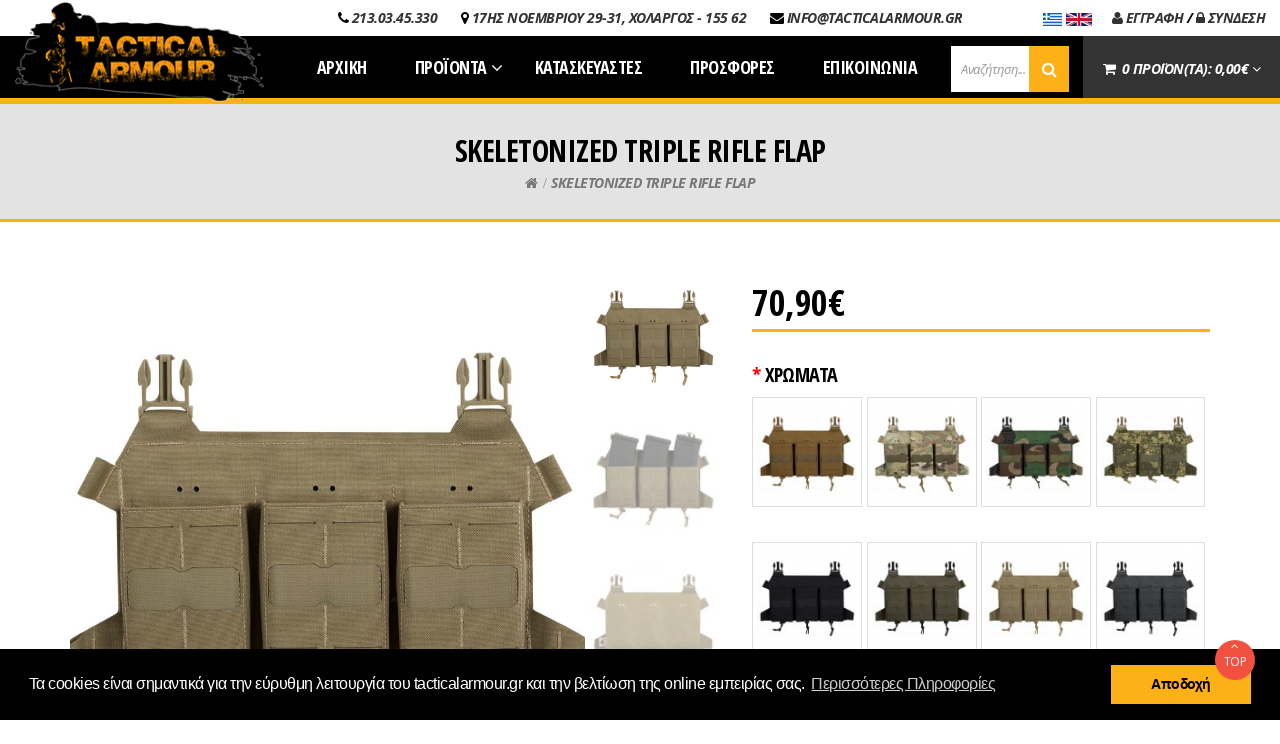

--- FILE ---
content_type: text/html; charset=utf-8
request_url: https://tacticalarmour.gr/el-gr/skeletonized-triple-rifle-flap
body_size: 15082
content:

<!DOCTYPE html>
<!--[if IE]><![endif]-->
<!--[if IE 8 ]><html dir="ltr" lang="el" class="ie8"><![endif]-->
<!--[if IE 9 ]><html dir="ltr" lang="el" class="ie9"><![endif]-->
<!--[if (gt IE 9)|!(IE)]><!-->
<html dir="ltr" class="ltr" lang="el">
    <!--<![endif]-->
    <head>
        <meta charset="UTF-8" />
        <meta name="viewport" content="width=device-width, initial-scale=1">
    	<meta http-equiv="X-UA-Compatible" content="IE=edge">
        <title>SKELETONIZED TRIPLE RIFLE FLAP</title>
        <link rel="stylesheet" href="https://cdnjs.cloudflare.com/ajax/libs/material-design-iconic-font/2.2.0/css/material-design-iconic-font.min.css">
        <base href="https://tacticalarmour.gr/" />
                <meta name="description" content="SKELETONIZED TRIPLE RIFLE FLAP" />
                        <meta name="keywords" content= "SKELETONIZED TRIPLE RIFLE FLAP" />
        
      
    	    	<link href="https://tacticalarmour.gr/el-gr/skeletonized-triple-rifle-flap" rel="canonical" />
    	    	<link href="https://tacticalarmour.gr/image/catalog/fav.png" rel="icon" />
    	                <link href="catalog/view/theme/hostore23/stylesheet/bootstrap.css" rel="stylesheet" />
                <link href="catalog/view/theme/hostore23/stylesheet/skins/green.css" rel="stylesheet" />
                <link href="catalog/view/theme/hostore23/stylesheet/local/custom.css" rel="stylesheet" />
                <link href="catalog/view/javascript/font-awesome/css/font-awesome.min.css" rel="stylesheet" />
                <link href="catalog/view/theme/hostore23/stylesheet/animate.css" rel="stylesheet" />
                <link href="catalog/view/javascript/jquery/magnific/magnific-popup.css" rel="stylesheet" />
                <link href="catalog/view/javascript/jquery/owl-carousel/owl.carousel.css" rel="stylesheet" />
                <link href="https://fonts.googleapis.com/css?family=Open+Sans+Condensed:700|Open+Sans:400,400i,700,700i&amp;subset=greek" rel="stylesheet" />
                <link href="catalog/view/theme/hostore23/stylesheet/template.css?v=1.88" rel="stylesheet" />
                <link href="catalog/view/theme/hostore23/stylesheet/custom.css" rel="stylesheet" />
                <link href="catalog/view/javascript/jquery/magnific/magnific-popup.css" rel="stylesheet" />
                <link href="catalog/view/javascript/jquery/datetimepicker/bootstrap-datetimepicker.min.css" rel="stylesheet" />
                <link href="catalog/view/javascript/jquery/prettyphoto/prettyPhoto.css" rel="stylesheet" />
                <link href="catalog/view/javascript/jquery/owl-carousel/owl.carousel.css" rel="stylesheet" />
                        <script type="text/javascript" src="catalog/view/javascript/jquery/jquery-2.1.1.min.js"></script>
                <script type="text/javascript" src="catalog/view/javascript/jquery/magnific/jquery.magnific-popup.min.js"></script>
                <script type="text/javascript" src="catalog/view/javascript/bootstrap/js/bootstrap.min.js"></script>
                <script type="text/javascript" src="catalog/view/javascript/common.js"></script>
                <script type="text/javascript" src="catalog/view/theme/hostore23/javascript/common.js"></script>
                <script type="text/javascript" src="catalog/view/javascript/jquery/owl-carousel/owl.carousel.min.js"></script>
                <script type="text/javascript" src="catalog/view/javascript/pavdeals/countdown.js"></script>
                <script type="text/javascript" src="catalog/view/javascript/jquery/datetimepicker/moment.js"></script>
                <script type="text/javascript" src="catalog/view/javascript/jquery/datetimepicker/bootstrap-datetimepicker.min.js"></script>
                <script type="text/javascript" src="catalog/view/javascript/jquery/prettyphoto/jquery.prettyPhoto.js"></script>
        
    <!-- FONT -->

        <!-- FONT -->


      </head>
  <body class="product-product-1287 page-product layout-fullwidth">
    <div class="row-offcanvas row-offcanvas-left">
      <div id="page">
        <!-- header -->
        <script type="text/javascript" src="catalog/view/javascript/jquery/typed/typed.min.js"></script>

<script type="text/javascript">
    //typed.js
    $(function () {

        $('.typed-element').typed({

            strings: [ '<p>TACTICAL ENOUGH?</p>'],
            // Optionally use an HTML element to grab strings from (must wrap each string in a <p>)
            // stringsElement: null,
            // typing speed
            typeSpeed: 100,
            // time before typing starts
            startDelay: 0,
            // backspacing speed
            backSpeed: 0,
            // shuffle the strings
            shuffle: false,
            // time before backspacing
            backDelay: 2000,
            // loop
            loop: true,
            // false = infinite
            loopCount: false,
            // show cursor
            showCursor: true,
            // character for cursor
            cursorChar: " _",
            // attribute to type (null == text)
            attr: null,
            // either html or text
            contentType: 'html'
                // call when done callback function
                // callback: function() {},
                // starting callback function before each string
                // preStringTyped: function() {},
                //callback for every typed string
                // onStringTyped: function() {},
                // callback for reset
                // resetCallback: function() {}

        });

    });
</script>


<header id="header-layout" class="tacticalHeader">
    <div id="topbar" class="tacticalTopbar">
        <div class="container-fluid">
            <div class="pull-right">
		                <div class="information pull-left text-right hidden-xs hidden-sm">
                    <span class="infoSpan">
                        <i class="fa fa-phone" aria-hidden="true"></i>
                        <a href="tel:00302130345330">213.03.45.330</a>
                    </span>
                    <span class="infoSpan">
                        <i class="fa fa-map-marker" aria-hidden="true"></i>
                        <a href="#">17ΗΣ ΝΟΕΜΒΡΙΟΥ 29-31, ΧΟΛΑΡΓΟΣ - 155 62</a>
                    </span>
                    <span class="infoSpan">
                        <i class="fa fa-envelope" aria-hidden="true"></i>
                        <a href="mailto:info@tacticalarmour.gr">INFO@TACTICALARMOUR.GR</a>
                    </span>
                       
                </div>
		                <div class="login pull-right text-right hidden-xs hidden-sm">
                                            <a href="https://tacticalarmour.gr/index.php?route=account/register"><i class="fa fa-user" aria-hidden="true"></i> ΕΓΓΡΑΦΗ</a> &#47; 
                        <a href="https://tacticalarmour.gr/index.php?route=account/login"><i class="fa fa-lock" aria-hidden="true"></i> ΣΥΝΔΕΣΗ</a>
                                    </div>

                <div class="login pull-right text-right hidden-xs hidden-sm" style="padding-right:20px;">
               <a href="/el-gr/"><img src="/image/flags/gr.jpg" style="height:13px;"> </a>
               <a href="/en-gb/"><img src="/image/flags/gb.jpg" style="height:13px;" > </a>


                </div>

            </div>
        </div>

    </div>

    <div id="header-main">
        <div class="container-fluid">
            <div class="row">
                
                <div id="logo" class="logo inner col-md-4 col-sm-offset-1 col-sm-10 col-xs-offset-2 col-xs-8">
                    <div class="logo-store">
                        <a href="https://tacticalarmour.gr/el-gr/"><img src="https://tacticalarmour.gr/image/catalog/src/logo.png" title="Tacticalarmour" alt="Tacticalarmour" /></a>
                        <div class="typed">
                            <p class="typed-element">TACTICAL ENOUGH?</p>
                        </div>
                    </div>

                       
                </div>
            

                 
      


                <style>
                #search .input-group {
                    background-color: white;
                    width: 90% !important;
                }

                #header-main #search input {
                    padding: 0 0px 0 10px !important;
                    width: 90% !important;
                    font-weight: normal;
                }

                #header-main #search {
                    padding-bottom: 0px !important;
                }

                #header-main #search button {
                   background-color: #FEB117; 
                   width: 40px;
                }

                div .quick-access {
                   display: inline-grid;
                }

                div #search {
                    display: inline-grid;
                    float:right !important;
                    padding-left: 1% !important;
                }
                
                @media (min-width: 991px) and (max-width: 1228px) {
                       #pav-megamenu .navbar-nav > li > a {
                        font-size: 15px;
                    }

                     div #search {
                        width: 13% !important;
                    }

                     div #search .form-control::placeholder {
                        color: transparent;
                     }
                }

                

                /* Medium-high screens (standard desktops) */
                @media (min-width: 1228px) and (max-width: 1479px) {

                    .typed {
                        display:none;
                    }
                #pav-megamenu .navbar-nav > li > a {
                        font-size: 18px;
                    }

                    #header-main #search input {
                         font-size: 13px;
                    }
                     div #search {
                        width: 14% !important;
                    }
                }

                /* Medium-high screens (standard desktops) */
                @media (min-width: 1480px) and (max-width: 1617px) {

                    .typed {
                        display:none;
                    }
                #pav-megamenu .navbar-nav > li > a {
                        font-size: 17px;
                    }

                    #header-main #search input {
                         font-size: 13px;
                    }
                     div #search {
                        width: 12% !important;
                    }

                    div #search .form-control::placeholder {
                        color: transparent;
                     }
                }

                </style>
                
                
                <div id="header-bot" class="hidden-xs hidden-sm col-md-8">
                        <div class="container-inner">
                            <div class="row">
                            

                                <div class="cart-container pull-right">
                                    <div id="cart-top" class="cart-top">
                                        <div id="cart" class="clearfix">
    <div data-toggle="dropdown" data-loading-text="Φόρτωση..." class="heading media dropdown-toggle">
        <div id="cartText" class="col-xs-12">
            <i class="fa fa-shopping-cart"></i>
            <span id="cart-total" class="cart-total">0 ΠΡΟΪΟΝ(ΤΑ): 0,00€</span>
            <i class="fa fa-angle-down"></i>
        </div>
    </div>
    
    <ul class="dropdown-menu content">
            <li>
        <p class="text-center">Το καλάθι αγορών είναι άδειο!</p>
      </li>
          </ul>
</div>
                                    </div>
                                </div>

     

                <div id="search">
                    <div class="quick-access">
                               <div class="input-group">  
  <input type="text" name="search" value="" placeholder="Αναζήτηση..." class="form-control radius-x" />
  <div class="input-group-btn">
    <button type="button" class="btn btn-default btn-lg radius-x"><i class="fa fa-search"></i></button>
  </div>
</div>
                    </div>
                </div> 
                
                         

                                <div class="megamenu-container pull-right">
                                             
                                    <div id="pav-mainnav" class="hidden-xs hidden-sm">
                   
                
                                        <nav id="pav-megamenu" class="navbar">
	<div class="navbar-header">
	  <button data-toggle="offcanvas" class="btn btn-primary canvas-menu hidden-lg hidden-md" type="button"><span class="fa fa-bars"></span> Menu</button>
	</div>
	<div class="collapse navbar-collapse" id="bs-megamenu">
		<ul class="nav navbar-nav megamenu"><li class="" ><a href="/index.php?route=common/home"><span class="menu-title">ΑΡΧΙΚΗ</span></a></li><li class="parent dropdown " ><a class="dropdown-toggle" data-toggle="dropdown" href="#"><span class="menu-title">ΠΡΟΪΟΝΤΑ</span><b class="caret"></b></a><div class="dropdown-mega mega-cols cols4"  ><div class="dropdown-menu-inner"><div class="row"><div class="mega-col col-sm-3 col-1" data-type="menu"><div class="mega-col-inner"><ul><li class="parent dropdown-submenu " ><a class="dropdown-toggle" data-toggle="dropdown" href="https://tacticalarmour.gr/el-gr/clothing"><span class="menu-title">CLOTHING</span><b class="caret"></b></a><div class="dropdown-menu level2"  ><div class="dropdown-menu-inner"><div class="row"><div class="col-sm-12 mega-col" data-colwidth="12" data-type="menu" ><div class="mega-col-inner"><ul><li class=" " ><a href="https://tacticalarmour.gr/el-gr/clothing/pants"><span class="menu-title">PANTS</span></a></li><li class=" " ><a href="https://tacticalarmour.gr/el-gr/clothing/jackets"><span class="menu-title">JACKETS</span></a></li><li class=" " ><a href="https://tacticalarmour.gr/el-gr/clothing/shirts"><span class="menu-title">SHIRTS</span></a></li><li class=" " ><a href="https://tacticalarmour.gr/el-gr/clothing/shorts"><span class="menu-title">SHORTS</span></a></li><li class=" " ><a href="https://tacticalarmour.gr/el-gr/clothing/base-layers"><span class="menu-title">BASE LAYERS</span></a></li><li class=" " ><a href="https://tacticalarmour.gr/el-gr/clothing/gloves"><span class="menu-title">GLOVES</span></a></li><li class=" " ><a href="https://tacticalarmour.gr/el-gr/clothing/hats-caps"><span class="menu-title">HATS&amp;CAPS</span></a></li><li class=" " ><a href="https://tacticalarmour.gr/el-gr/clothing/neck-gaiters"><span class="menu-title">NECK GAITERS</span></a></li><li class=" " ><a href="https://tacticalarmour.gr/el-gr/clothing/clothing-fr-products"><span class="menu-title">FR PRODUCTS</span></a></li></ul></div></div></div></li><li class="parent dropdown-submenu " ><a class="dropdown-toggle" data-toggle="dropdown" href="https://tacticalarmour.gr/el-gr/footwear"><span class="menu-title">FOOTWEAR</span><b class="caret"></b></a><div class="dropdown-menu level2"  ><div class="dropdown-menu-inner"><div class="row"><div class="col-sm-12 mega-col" data-colwidth="12" data-type="menu" ><div class="mega-col-inner"><ul><li class=" " ><a href="https://tacticalarmour.gr/el-gr/footwear/boots"><span class="menu-title">HIGH SHOES</span></a></li><li class=" " ><a href="https://tacticalarmour.gr/el-gr/footwear/mid-shoes"><span class="menu-title">MID SHOES</span></a></li><li class=" " ><a href="https://tacticalarmour.gr/el-gr/footwear/shoes "><span class="menu-title">LOW SHOES</span></a></li><li class=" " ><a href="https://tacticalarmour.gr/el-gr/footwear/socks"><span class="menu-title">SOCKS</span></a></li></ul></div></div></div></li></ul></div></div><div class="mega-col col-sm-3 col-2" data-type="menu"><div class="mega-col-inner"><ul><li class="parent dropdown-submenu " ><a class="dropdown-toggle" data-toggle="dropdown" href="https://tacticalarmour.gr/el-gr/tactical-equipment"><span class="menu-title">TACTICAL EQUIPMENT</span><b class="caret"></b></a><div class="dropdown-menu level2"  ><div class="dropdown-menu-inner"><div class="row"><div class="col-sm-12 mega-col" data-colwidth="12" data-type="menu" ><div class="mega-col-inner"><ul><li class=" " ><a href="https://tacticalarmour.gr/el-gr/tactical-equipment/belts"><span class="menu-title">BELTS</span></a></li><li class=" " ><a href="https://tacticalarmour.gr/el-gr/tactical-equipment/vests-rigs"><span class="menu-title">VESTS&amp;RIGS</span></a></li><li class=" " ><a href="https://tacticalarmour.gr/el-gr/tactical-equipment/pouches"><span class="menu-title">POUCHES</span></a></li><li class=" " ><a href="https://tacticalarmour.gr/el-gr/tactical-equipment/holsters"><span class="menu-title">HOLSTERS</span></a></li><li class=" " ><a href="https://tacticalarmour.gr/el-gr/tactical-equipment/ballistic-vests"><span class="menu-title">BALLISTIC VESTS</span></a></li><li class=" " ><a href="https://tacticalarmour.gr/el-gr/tactical-equipment/slings"><span class="menu-title">SLINGS</span></a></li><li class=" " ><a href="https://tacticalarmour.gr/el-gr/tactical-equipment/medical-line"><span class="menu-title">MEDICAL LINE</span></a></li><li class=" " ><a href="https://tacticalarmour.gr/el-gr/tactical-equipment/warrior-belts"><span class="menu-title">WARRIOR BELTS</span></a></li><li class=" " ><a href="https://tacticalarmour.gr/el-gr/tactical-equipment/plate-carriers"><span class="menu-title">PLATE CARRIERS</span></a></li><li class=" " ><a href="https://tacticalarmour.gr/el-gr/tactical-equipment/helmets"><span class="menu-title">HELMETS</span></a></li><li class=" " ><a href="https://tacticalarmour.gr/el-gr/tactical-equipment/ballistic-plates"><span class="menu-title">BALLISTIC PLATES</span></a></li><li class=" " ><a href="https://tacticalarmour.gr/el-gr/tactical-equipment/magazine-pouches"><span class="menu-title">MAGAZINE POUCHES</span></a></li><li class=" " ><a href="https://tacticalarmour.gr/el-gr/tactical-equipment/sar"><span class="menu-title">SAR</span></a></li></ul></div></div></div></li><li class="parent dropdown-submenu " ><a class="dropdown-toggle" data-toggle="dropdown" href="https://tacticalarmour.gr/el-gr/bags-packs"><span class="menu-title">BAGS&amp;PACKS</span><b class="caret"></b></a><div class="dropdown-menu level2"  ><div class="dropdown-menu-inner"><div class="row"><div class="col-sm-12 mega-col" data-colwidth="12" data-type="menu" ><div class="mega-col-inner"><ul><li class=" " ><a href="https://tacticalarmour.gr/el-gr/bags-packs/backpacks"><span class="menu-title">BACKPACKS</span></a></li><li class=" " ><a href="https://tacticalarmour.gr/el-gr/bags-packs/bags"><span class="menu-title">BAGS</span></a></li><li class=" " ><a href="https://tacticalarmour.gr/el-gr/bags-packs/gun-cases"><span class="menu-title">GUN CASES</span></a></li><li class=" " ><a href="https://tacticalarmour.gr/el-gr/bags-packs/hard-cases"><span class="menu-title">HARD CASES</span></a></li></ul></div></div></div></li></ul></div></div><div class="mega-col col-sm-3 col-3" data-type="menu"><div class="mega-col-inner"><ul><li class="parent dropdown-submenu " ><a class="dropdown-toggle" data-toggle="dropdown" href="https://tacticalarmour.gr/el-gr/accessories"><span class="menu-title">ACCESSORIES</span><b class="caret"></b></a><div class="dropdown-menu level2"  ><div class="dropdown-menu-inner"><div class="row"><div class="col-sm-12 mega-col" data-colwidth="12" data-type="menu" ><div class="mega-col-inner"><ul><li class=" " ><a href="https://tacticalarmour.gr/el-gr/accessories/Operational lenses, accessories, maximum brightness, low consumption"><span class="menu-title">FLASHLIGHTS</span></a></li><li class=" " ><a href="https://tacticalarmour.gr/el-gr/accessories/military-knives-pocket-knives"><span class="menu-title">KNIVES</span></a></li><li class=" " ><a href="https://tacticalarmour.gr/el-gr/accessories/Military Goods, Multi Tools, Regular Equipment, Weather Conditions"><span class="menu-title">MULTITOOLS</span></a></li><li class=" " ><a href="https://tacticalarmour.gr/el-gr/accessories/eyewear"><span class="menu-title">EYEWEAR</span></a></li><li class=" " ><a href="https://tacticalarmour.gr/el-gr/accessories/business-binoculars-dissectometers-monitoring"><span class="menu-title">FACE PROTECTION</span></a></li><li class=" " ><a href="https://tacticalarmour.gr/el-gr/accessories/otoaspides-skopovolis"><span class="menu-title">EAR PROTECTION</span></a></li><li class=" " ><a href="https://tacticalarmour.gr/el-gr/accessories/Military Diving, Accessories, antifungal"><span class="menu-title">GADGET</span></a></li><li class=" " ><a href="https://tacticalarmour.gr/el-gr/accessories/military-police-knee-pads"><span class="menu-title">PADS</span></a></li><li class=" " ><a href="https://tacticalarmour.gr/el-gr/accessories/patches"><span class="menu-title">PATCHES</span></a></li><li class=" " ><a href="https://tacticalarmour.gr/el-gr/accessories/weapon-care"><span class="menu-title">WEAPON CARE</span></a></li></ul></div></div></div></li><li class="parent dropdown-submenu " ><a class="dropdown-toggle" data-toggle="dropdown" href="https://tacticalarmour.gr/el-gr/tacticalarmour.gr"><span class="menu-title">BUSHCRAFT</span><b class="caret"></b></a><div class="dropdown-menu level2"  ><div class="dropdown-menu-inner"><div class="row"><div class="col-sm-12 mega-col" data-colwidth="12" data-type="menu" ><div class="mega-col-inner"><ul><li class=" " ><a href="https://tacticalarmour.gr/el-gr/tacticalarmour.gr/backpacksbags"><span class="menu-title">BACKPACKS&amp;BAGS</span></a></li><li class=" " ><a href="https://tacticalarmour.gr/el-gr/tacticalarmour.gr/survival-gear"><span class="menu-title">SURVIVAL GEAR</span></a></li><li class=" " ><a href="https://tacticalarmour.gr/el-gr/tacticalarmour.gr/camp-bottlescups"><span class="menu-title">CAMP BOTTLES&amp;CUPS</span></a></li><li class=" " ><a href="https://tacticalarmour.gr/el-gr/tacticalarmour.gr/bushcraft-pouches"><span class="menu-title">POUCHES</span></a></li><li class=" " ><a href="https://tacticalarmour.gr/el-gr/tacticalarmour.gr/axes"><span class="menu-title"> AXES</span></a></li><li class=" " ><a href="https://tacticalarmour.gr/el-gr/tacticalarmour.gr/emergency-foodpacks"><span class="menu-title">EMERGENCY FOODPACKS</span></a></li></ul></div></div></div></li></ul></div></div><div class="mega-col col-sm-3 col-4" data-type="menu"><div class="mega-col-inner"><ul><li class="parent dropdown-submenu " ><a class="dropdown-toggle" data-toggle="dropdown" href="https://tacticalarmour.gr/el-gr/tacticalarmou.gr-womens-line"><span class="menu-title">WOMENS LINE</span><b class="caret"></b></a><div class="dropdown-menu level2"  ><div class="dropdown-menu-inner"><div class="row"><div class="col-sm-12 mega-col" data-colwidth="12" data-type="menu" ><div class="mega-col-inner"><ul><li class=" " ><a href="https://tacticalarmour.gr/el-gr/tacticalarmou.gr-womens-line&amp;filter=101"><span class="menu-title">PANTS&amp;TIGHTS</span></a></li><li class=" " ><a href="https://tacticalarmour.gr/el-gr/tacticalarmou.gr-womens-line&amp;filter=102"><span class="menu-title">FLEECES&amp;JACKETS</span></a></li><li class=" " ><a href="https://tacticalarmour.gr/el-gr/tacticalarmou.gr-womens-line&amp;filter=103"><span class="menu-title">T-SHIRTS&amp;POLO SHIRTS</span></a></li></ul></div></div></div></li><li class="parent dropdown-submenu " ><a class="dropdown-toggle" data-toggle="dropdown" href="https://tacticalarmour.gr/el-gr/combat-aid-equipment"><span class="menu-title">COMBAT AID EQUIPMENT</span><b class="caret"></b></a><div class="dropdown-menu level2"  ><div class="dropdown-menu-inner"><div class="row"><div class="col-sm-12 mega-col" data-colwidth="12" data-type="menu" ><div class="mega-col-inner"><ul><li class=" " ><a href="https://tacticalarmour.gr/el-gr/combat-aid-equipment&amp;filter=114"><span class="menu-title">IFAK</span></a></li><li class=" " ><a href="https://tacticalarmour.gr/el-gr/combat-aid-equipment&amp;filter=115"><span class="menu-title">TOURNIQUET (TQ'S)</span></a></li><li class=" " ><a href="https://tacticalarmour.gr/el-gr/combat-aid-equipment&amp;filter=116"><span class="menu-title">ISRAELI BANDAGES</span></a></li><li class=" " ><a href="https://tacticalarmour.gr/el-gr/combat-aid-equipment&amp;filter=117"><span class="menu-title">HEMOSTATIC GAUZES</span></a></li><li class=" " ><a href=""><span class="menu-title">CHEST SEAL</span></a></li><li class=" " ><a href="https://tacticalarmour.gr/el-gr/combat-aid-equipment&amp;filter=119"><span class="menu-title">BURN TREATMENT</span></a></li></ul></div></div></div></li></ul></div></div></div></div></div></li><li class="" ><a href="/index.php?route=product/manufacturer"><span class="menu-title">ΚΑΤΑΣΚΕΥΑΣΤΕΣ</span></a></li><li class="" ><a href="/index.php?route=product/special"><span class="menu-title">ΠΡΟΣΦΟΡΕΣ</span></a></li><li class="" ><a href="/index.php?route=information/contact"><span class="menu-title">ΕΠΙΚΟΙΝΩΝΙΑ</span></a></li></ul>	</div>
</nav>                                                                            </div>

                      
                                </div>
                                

                           
                                
                            </div>
                        </div>
                </div>
            </div>
        </div>
    </div>

</header>
 
        <!-- /header -->
        <div class="bottom-offcanvas visible-xs visible-sm space-10 space-top-10">
            <div class="container">
                <button data-toggle="offcanvas" class="btn btn-primary" type="button"><i class="fa fa-bars"></i></button>
            </div>
        </div>
        <!-- sys-notification -->
        <div id="sys-notification">
          <div class="container">
            <div id="notification"></div>
          </div>
        </div>
        <!-- /sys-notification -->
                        

<div class="header-prod">
		<h1 class="title-product" itemprop="name">SKELETONIZED TRIPLE RIFLE FLAP</h1>
			<div class="breadcrumbs space-10">
				<div class="container"> 
					<div class="container-inner">
																			 <ul class="list-unstyled breadcrumb-links">
														<li><a href="https://tacticalarmour.gr/el-gr/"><i class="fa fa-home"></i></a></li>
														<li><a href="https://tacticalarmour.gr/el-gr/skeletonized-triple-rifle-flap">SKELETONIZED TRIPLE RIFLE FLAP</a></li>
														</ul>
											</div>
				</div>
			</div>
	</div>	
<div class="main-columns container">
  <div class="row">
	  	<div id="sidebar-main" class="col-sm-12 col-xs-12">
		<div id="content">
			 
						 
	
<div class="product-info" itemscope itemtype="">
	
    <div class="row">
    
        <link href="catalog/view/theme/hostore23/stylesheet/masterslider/masterslider.css"  rel='stylesheet' type='text/css'>
    <link href="catalog/view/theme/hostore23/stylesheet/masterslider/styles/ms-showcase2.css" rel='stylesheet' type='text/css'>
    <link href="catalog/view/theme/hostore23/stylesheet/masterslider/styles/ms-lightbox.css" rel='stylesheet' type='text/css'>
    <link href="catalog/view/theme/hostore23/stylesheet/masterslider/styles/prettyPhoto.css" rel='stylesheet' type='text/css'>
    <script src="catalog/view/javascript/masterslider/masterslider.min.js"></script>
    <script src="catalog/view/javascript/masterslider/jquery.prettyPhoto.js"></script>

    <div class="col-xs-12 col-sm-6 col-md-7 col-lg-7 image-container">
        <div class="ms-showcase2-template ms-showcase2-vertical">
            <div class="master-slider ms-skin-default" id="masterslider">
                                <div class="ms-slide">
                    <a href="https://tacticalarmour.gr/image/cache/catalog/DIRECT/Skeletonized%20Triple%20Rifle%20Flap/070-1000x1000.jpg" data-rel="prettyPhoto[gallery1]"></a>
                    <img src="https://tacticalarmour.gr/image/cache/catalog/DIRECT/Skeletonized%20Triple%20Rifle%20Flap/070-1000x1000.jpg" class="ms-image" data-zoom-image="https://tacticalarmour.gr/image/cache/catalog/DIRECT/Skeletonized%20Triple%20Rifle%20Flap/070-1000x1000.jpg" data-src="https://tacticalarmour.gr/image/cache/catalog/DIRECT/Skeletonized%20Triple%20Rifle%20Flap/070-1000x1000.jpg" alt="SKELETONIZED TRIPLE RIFLE FLAP"/> 
                    <img class="ms-thumb" id="image6829" src="https://tacticalarmour.gr/image/cache/catalog/DIRECT/Skeletonized%20Triple%20Rifle%20Flap/070-800x800.jpg" alt="thumb" />
                </div>

                                                        <div class="ms-slide">
                        <a href="https://tacticalarmour.gr/image/cache/catalog/DIRECT/Skeletonized%20Triple%20Rifle%20Flap/pc-skr3-cd5-detail01-1000x1000.jpg" data-rel="prettyPhoto[gallery1]"></a>
                        <img src="https://tacticalarmour.gr/image/cache/catalog/DIRECT/Skeletonized%20Triple%20Rifle%20Flap/pc-skr3-cd5-detail01-1000x1000.jpg" class="ms-image" data-zoom-image="https://tacticalarmour.gr/image/cache/catalog/DIRECT/Skeletonized%20Triple%20Rifle%20Flap/pc-skr3-cd5-detail01-1000x1000.jpg" data-src="https://tacticalarmour.gr/image/cache/catalog/DIRECT/Skeletonized%20Triple%20Rifle%20Flap/pc-skr3-cd5-detail01-1000x1000.jpg" alt="SKELETONIZED TRIPLE RIFLE FLAP"/> 
                        <img class="ms-thumb"  src="https://tacticalarmour.gr/image/cache/catalog/DIRECT/Skeletonized%20Triple%20Rifle%20Flap/pc-skr3-cd5-detail01-105x105.jpg" alt="thumb" />
                    </div>
                                                        <div class="ms-slide">
                        <a href="https://tacticalarmour.gr/image/cache/catalog/DIRECT/Skeletonized%20Triple%20Rifle%20Flap/pc-skr3-cd5-agr-back-1000x1000.jpg" data-rel="prettyPhoto[gallery1]"></a>
                        <img src="https://tacticalarmour.gr/image/cache/catalog/DIRECT/Skeletonized%20Triple%20Rifle%20Flap/pc-skr3-cd5-agr-back-1000x1000.jpg" class="ms-image" data-zoom-image="https://tacticalarmour.gr/image/cache/catalog/DIRECT/Skeletonized%20Triple%20Rifle%20Flap/pc-skr3-cd5-agr-back-1000x1000.jpg" data-src="https://tacticalarmour.gr/image/cache/catalog/DIRECT/Skeletonized%20Triple%20Rifle%20Flap/pc-skr3-cd5-agr-back-1000x1000.jpg" alt="SKELETONIZED TRIPLE RIFLE FLAP"/> 
                        <img class="ms-thumb"  src="https://tacticalarmour.gr/image/cache/catalog/DIRECT/Skeletonized%20Triple%20Rifle%20Flap/pc-skr3-cd5-agr-back-105x105.jpg" alt="thumb" />
                    </div>
                                                                                                                                            <div class="ms-slide">
                                        <a href="https://tacticalarmour.gr/image/cache/catalog/DIRECT/Skeletonized%20Triple%20Rifle%20Flap/coyote%20brown-1000x1000.jpg" data-rel="prettyPhoto[gallery1]"></a>
                                        <img src="https://tacticalarmour.gr/image/cache/catalog/DIRECT/Skeletonized%20Triple%20Rifle%20Flap/coyote%20brown-1000x1000.jpg" class="ms-image" data-zoom-image="https://tacticalarmour.gr/image/cache/catalog/DIRECT/Skeletonized%20Triple%20Rifle%20Flap/coyote%20brown-1000x1000.jpg" data-src="https://tacticalarmour.gr/image/cache/catalog/DIRECT/Skeletonized%20Triple%20Rifle%20Flap/coyote%20brown-1000x1000.jpg" alt="SKELETONIZED TRIPLE RIFLE FLAP"/> 
                                        <img class="ms-thumb" id="image6832" src="https://tacticalarmour.gr/image/cache/catalog/DIRECT/Skeletonized%20Triple%20Rifle%20Flap/coyote%20brown-1000x1000.jpg" alt="thumb" />
                                    </div>
                                                                <div class="ms-slide">
                                        <a href="https://tacticalarmour.gr/image/cache/catalog/DIRECT/Skeletonized%20Triple%20Rifle%20Flap/crye%20multicam-1000x1000.jpg" data-rel="prettyPhoto[gallery1]"></a>
                                        <img src="https://tacticalarmour.gr/image/cache/catalog/DIRECT/Skeletonized%20Triple%20Rifle%20Flap/crye%20multicam-1000x1000.jpg" class="ms-image" data-zoom-image="https://tacticalarmour.gr/image/cache/catalog/DIRECT/Skeletonized%20Triple%20Rifle%20Flap/crye%20multicam-1000x1000.jpg" data-src="https://tacticalarmour.gr/image/cache/catalog/DIRECT/Skeletonized%20Triple%20Rifle%20Flap/crye%20multicam-1000x1000.jpg" alt="SKELETONIZED TRIPLE RIFLE FLAP"/> 
                                        <img class="ms-thumb" id="image6831" src="https://tacticalarmour.gr/image/cache/catalog/DIRECT/Skeletonized%20Triple%20Rifle%20Flap/crye%20multicam-1000x1000.jpg" alt="thumb" />
                                    </div>
                                                                <div class="ms-slide">
                                        <a href="https://tacticalarmour.gr/image/cache/catalog/DIRECT/Skeletonized%20Triple%20Rifle%20Flap/woodland-1000x1000.jpg" data-rel="prettyPhoto[gallery1]"></a>
                                        <img src="https://tacticalarmour.gr/image/cache/catalog/DIRECT/Skeletonized%20Triple%20Rifle%20Flap/woodland-1000x1000.jpg" class="ms-image" data-zoom-image="https://tacticalarmour.gr/image/cache/catalog/DIRECT/Skeletonized%20Triple%20Rifle%20Flap/woodland-1000x1000.jpg" data-src="https://tacticalarmour.gr/image/cache/catalog/DIRECT/Skeletonized%20Triple%20Rifle%20Flap/woodland-1000x1000.jpg" alt="SKELETONIZED TRIPLE RIFLE FLAP"/> 
                                        <img class="ms-thumb" id="image6836" src="https://tacticalarmour.gr/image/cache/catalog/DIRECT/Skeletonized%20Triple%20Rifle%20Flap/woodland-1000x1000.jpg" alt="thumb" />
                                    </div>
                                                                <div class="ms-slide">
                                        <a href="https://tacticalarmour.gr/image/cache/catalog/DIRECT/Skeletonized%20Triple%20Rifle%20Flap/pencot%20wildwood-1000x1000.jpg" data-rel="prettyPhoto[gallery1]"></a>
                                        <img src="https://tacticalarmour.gr/image/cache/catalog/DIRECT/Skeletonized%20Triple%20Rifle%20Flap/pencot%20wildwood-1000x1000.jpg" class="ms-image" data-zoom-image="https://tacticalarmour.gr/image/cache/catalog/DIRECT/Skeletonized%20Triple%20Rifle%20Flap/pencot%20wildwood-1000x1000.jpg" data-src="https://tacticalarmour.gr/image/cache/catalog/DIRECT/Skeletonized%20Triple%20Rifle%20Flap/pencot%20wildwood-1000x1000.jpg" alt="SKELETONIZED TRIPLE RIFLE FLAP"/> 
                                        <img class="ms-thumb" id="image6833" src="https://tacticalarmour.gr/image/cache/catalog/DIRECT/Skeletonized%20Triple%20Rifle%20Flap/pencot%20wildwood-1000x1000.jpg" alt="thumb" />
                                    </div>
                                                                <div class="ms-slide">
                                        <a href="https://tacticalarmour.gr/image/cache/catalog/DIRECT/Skeletonized%20Triple%20Rifle%20Flap/0703-1000x1000.jpg" data-rel="prettyPhoto[gallery1]"></a>
                                        <img src="https://tacticalarmour.gr/image/cache/catalog/DIRECT/Skeletonized%20Triple%20Rifle%20Flap/0703-1000x1000.jpg" class="ms-image" data-zoom-image="https://tacticalarmour.gr/image/cache/catalog/DIRECT/Skeletonized%20Triple%20Rifle%20Flap/0703-1000x1000.jpg" data-src="https://tacticalarmour.gr/image/cache/catalog/DIRECT/Skeletonized%20Triple%20Rifle%20Flap/0703-1000x1000.jpg" alt="SKELETONIZED TRIPLE RIFLE FLAP"/> 
                                        <img class="ms-thumb" id="image6830" src="https://tacticalarmour.gr/image/cache/catalog/DIRECT/Skeletonized%20Triple%20Rifle%20Flap/0703-1000x1000.jpg" alt="thumb" />
                                    </div>
                                                                <div class="ms-slide">
                                        <a href="https://tacticalarmour.gr/image/cache/catalog/DIRECT/Skeletonized%20Triple%20Rifle%20Flap/ranger%20green-1000x1000.jpg" data-rel="prettyPhoto[gallery1]"></a>
                                        <img src="https://tacticalarmour.gr/image/cache/catalog/DIRECT/Skeletonized%20Triple%20Rifle%20Flap/ranger%20green-1000x1000.jpg" class="ms-image" data-zoom-image="https://tacticalarmour.gr/image/cache/catalog/DIRECT/Skeletonized%20Triple%20Rifle%20Flap/ranger%20green-1000x1000.jpg" data-src="https://tacticalarmour.gr/image/cache/catalog/DIRECT/Skeletonized%20Triple%20Rifle%20Flap/ranger%20green-1000x1000.jpg" alt="SKELETONIZED TRIPLE RIFLE FLAP"/> 
                                        <img class="ms-thumb" id="image6834" src="https://tacticalarmour.gr/image/cache/catalog/DIRECT/Skeletonized%20Triple%20Rifle%20Flap/ranger%20green-1000x1000.jpg" alt="thumb" />
                                    </div>
                                                                <div class="ms-slide">
                                        <a href="https://tacticalarmour.gr/image/cache/catalog/DIRECT/Skeletonized%20Triple%20Rifle%20Flap/070-1000x1000.jpg" data-rel="prettyPhoto[gallery1]"></a>
                                        <img src="https://tacticalarmour.gr/image/cache/catalog/DIRECT/Skeletonized%20Triple%20Rifle%20Flap/070-1000x1000.jpg" class="ms-image" data-zoom-image="https://tacticalarmour.gr/image/cache/catalog/DIRECT/Skeletonized%20Triple%20Rifle%20Flap/070-1000x1000.jpg" data-src="https://tacticalarmour.gr/image/cache/catalog/DIRECT/Skeletonized%20Triple%20Rifle%20Flap/070-1000x1000.jpg" alt="SKELETONIZED TRIPLE RIFLE FLAP"/> 
                                        <img class="ms-thumb" id="image6829" src="https://tacticalarmour.gr/image/cache/catalog/DIRECT/Skeletonized%20Triple%20Rifle%20Flap/070-1000x1000.jpg" alt="thumb" />
                                    </div>
                                                                <div class="ms-slide">
                                        <a href="https://tacticalarmour.gr/image/cache/catalog/DIRECT/Skeletonized%20Triple%20Rifle%20Flap/shadow%20grey-1000x1000.jpg" data-rel="prettyPhoto[gallery1]"></a>
                                        <img src="https://tacticalarmour.gr/image/cache/catalog/DIRECT/Skeletonized%20Triple%20Rifle%20Flap/shadow%20grey-1000x1000.jpg" class="ms-image" data-zoom-image="https://tacticalarmour.gr/image/cache/catalog/DIRECT/Skeletonized%20Triple%20Rifle%20Flap/shadow%20grey-1000x1000.jpg" data-src="https://tacticalarmour.gr/image/cache/catalog/DIRECT/Skeletonized%20Triple%20Rifle%20Flap/shadow%20grey-1000x1000.jpg" alt="SKELETONIZED TRIPLE RIFLE FLAP"/> 
                                        <img class="ms-thumb" id="image6835" src="https://tacticalarmour.gr/image/cache/catalog/DIRECT/Skeletonized%20Triple%20Rifle%20Flap/shadow%20grey-1000x1000.jpg" alt="thumb" />
                                    </div>
                                                                                                    </div>
        </div>
    </div>
<script type="text/javascript">
    var slider = new MasterSlider();
    slider.control('arrows');  
    slider.control('scrollbar' , {dir:'h'});
    slider.control('thumblist' , {autohide:false, dir:'v', arrows:false, align:'right', width:127, height:137, margin:5, space:5, hideUnder:300});
    
    slider.setup('masterslider' , {
        width:540,
        height:586,
        space:5
    });

    $(document).ready(function(){
        $("a[data-rel^='prettyPhoto']").prettyPhoto({
            social_tools:false
        });
    });
</script>
 
   
  <div class="col-xs-12 col-sm-6 col-md-5 col-lg-5">
<div class="product-info-bg">
                                    <div class="rating">
                                                                                    <span class="fa fa-stack"><i class="fa fa-star-o fa-stack-1x"></i></span>
                                                                                                                <span class="fa fa-stack"><i class="fa fa-star-o fa-stack-1x"></i></span>
                                                                                                                <span class="fa fa-stack"><i class="fa fa-star-o fa-stack-1x"></i></span>
                                                                                                                <span class="fa fa-stack"><i class="fa fa-star-o fa-stack-1x"></i></span>
                                                                                                                <span class="fa fa-stack"><i class="fa fa-star-o fa-stack-1x"></i></span>
                                                                            <a href="#review-form" class="popup-with-form" onclick="$('a[href=\'#tab-review\']').trigger('click'); return false;" >0 αξιολογήσεις</a> / <a href="#review-form"  class="popup-with-form" onclick="$('a[href=\'#tab-review\']').trigger('click'); return false;" >Γράψτε μια αξιολόγηση</a>
                    </div>
                
                                    <div class="price detail space-10" itemprop="offers" itemscope itemtype="">
                        <span itemprop="priceCurrency" content="EUR" />
                        <ul class="list-unstyled">
                                                            <li>
                                    <span class="price-new">70,90€</span>
                                    <span id="originalprice" data-originalprice="70.9000" itemprop="price" content="70.9000" />
                                </li>
                                                    </ul>
                    </div>
                
                <ul class="list-unstyled">
                                                        </ul>
 
                <div id="product">
                                                                                                                                                                                                                                                    <div class="form-group required form-images">
                                    <h3 class="control-label">ΧΡΩΜΑΤΑ</h3>
                                    <div id="input-option1296">
                                                                                    <div class="radio">
                                                <label>
                                                    <input type="radio" name="option[1296]" 
                                                        value="6832" 
                                                        data-price="0" 
                                                        data-price_prefix="+" 
                                                        />
                                                    <img src="https://tacticalarmour.gr/image/cache/catalog/DIRECT/Skeletonized%20Triple%20Rifle%20Flap/coyote%20brown-110x110.jpg" alt="Coyote Brown" class="img-thumbnail" />
                                                    <span>
                                                        Coyote Brown                                                                                                            </span>
                                                </label>
                                            </div>
                                                                                    <div class="radio">
                                                <label>
                                                    <input type="radio" name="option[1296]" 
                                                        value="6831" 
                                                        data-price="0" 
                                                        data-price_prefix="+" 
                                                        />
                                                    <img src="https://tacticalarmour.gr/image/cache/catalog/DIRECT/Skeletonized%20Triple%20Rifle%20Flap/crye%20multicam-110x110.jpg" alt="CRYE™ MULTICAM®" class="img-thumbnail" />
                                                    <span>
                                                        CRYE™ MULTICAM®                                                                                                            </span>
                                                </label>
                                            </div>
                                                                                    <div class="radio">
                                                <label>
                                                    <input type="radio" name="option[1296]" 
                                                        value="6836" 
                                                        data-price="0" 
                                                        data-price_prefix="+" 
                                                        />
                                                    <img src="https://tacticalarmour.gr/image/cache/catalog/DIRECT/Skeletonized%20Triple%20Rifle%20Flap/woodland-110x110.jpg" alt="Woodland" class="img-thumbnail" />
                                                    <span>
                                                        Woodland                                                                                                            </span>
                                                </label>
                                            </div>
                                                                                    <div class="radio">
                                                <label>
                                                    <input type="radio" name="option[1296]" 
                                                        value="6833" 
                                                        data-price="0" 
                                                        data-price_prefix="+" 
                                                        />
                                                    <img src="https://tacticalarmour.gr/image/cache/catalog/DIRECT/Skeletonized%20Triple%20Rifle%20Flap/pencot%20wildwood-110x110.jpg" alt="PenCott® WildWood™" class="img-thumbnail" />
                                                    <span>
                                                        PenCott® WildWood™                                                                                                            </span>
                                                </label>
                                            </div>
                                                                                    <div class="radio">
                                                <label>
                                                    <input type="radio" name="option[1296]" 
                                                        value="6830" 
                                                        data-price="0" 
                                                        data-price_prefix="+" 
                                                        />
                                                    <img src="https://tacticalarmour.gr/image/cache/catalog/DIRECT/Skeletonized%20Triple%20Rifle%20Flap/0703-110x110.jpg" alt="Black" class="img-thumbnail" />
                                                    <span>
                                                        Black                                                                                                            </span>
                                                </label>
                                            </div>
                                                                                    <div class="radio">
                                                <label>
                                                    <input type="radio" name="option[1296]" 
                                                        value="6834" 
                                                        data-price="0" 
                                                        data-price_prefix="+" 
                                                        />
                                                    <img src="https://tacticalarmour.gr/image/cache/catalog/DIRECT/Skeletonized%20Triple%20Rifle%20Flap/ranger%20green-110x110.jpg" alt="Ranger green" class="img-thumbnail" />
                                                    <span>
                                                        Ranger green                                                                                                            </span>
                                                </label>
                                            </div>
                                                                                    <div class="radio">
                                                <label>
                                                    <input type="radio" name="option[1296]" 
                                                        value="6829" 
                                                        data-price="0" 
                                                        data-price_prefix="+" 
                                                        />
                                                    <img src="https://tacticalarmour.gr/image/cache/catalog/DIRECT/Skeletonized%20Triple%20Rifle%20Flap/070-110x110.jpg" alt="Adaptive Green" class="img-thumbnail" />
                                                    <span>
                                                        Adaptive Green                                                                                                            </span>
                                                </label>
                                            </div>
                                                                                    <div class="radio">
                                                <label>
                                                    <input type="radio" name="option[1296]" 
                                                        value="6835" 
                                                        data-price="0" 
                                                        data-price_prefix="+" 
                                                        />
                                                    <img src="https://tacticalarmour.gr/image/cache/catalog/DIRECT/Skeletonized%20Triple%20Rifle%20Flap/shadow%20grey-110x110.jpg" alt="Shadow Grey" class="img-thumbnail" />
                                                    <span>
                                                        Shadow Grey                                                                                                            </span>
                                                </label>
                                            </div>
                                                                            </div>
                                </div>
                                <script type="text/javascript">
                                    $(document).ready(function(){
                                        $('#input-option1296 input').change(function(){
                                            $('#input-option1296 label').removeClass('option-selected');
                                            $(this).parent().addClass('option-selected');

                                            var oprice = parseFloat($('#originalprice').data('originalprice'));
                                            var fprice = oprice + (($(this).data('price_prefix') === "-") ? (-1) : 1)*$(this).data('price');
                                            var imageTo = $(this).val();

                                            $('.price-new').text((fprice).toFixed(2)+'€');
                                            $('#image'+imageTo).click();
                                        });
                                    });
                                </script>
                                                                                                                                            
                            
                                                        
                                                                        
                    <div class="border-success space-5">
                        <ul class="list-unstyled det">
                                                            <li><i class="fa fa-check" aria-hidden="true"></i>
                                    <span class="list-be">Διαθεσιμότητα: </span>
                                    10-15 Ημέρες</li>
                                                                                        <li><i class="fa fa-check" aria-hidden="true"></i>
                                    <span class="list-be">Κατασκευαστής: </span>
                                    <a href="https://tacticalarmour.gr/el-gr/DIRECT-ACTION">DIRECT ACTION</a></li>
                                                            <li><i class="fa fa-check" aria-hidden="true"></i>
                                    <span class="list-be">Κωδικός Προϊόντος: </span>
                                    PC-SKR3-CD5</li>
                                                                                </ul>
                    </div>
                    
                    
                    <div class="product-extra clearfix">
                        <label class="control-label pull-left qty">Ποσότητα:</label>
                        <div class="quantity-adder pull-left">
                            <span class="add-down add-action pull-left">
                                <i class="fa fa-minus"></i>
                            </span>
                            <div class="quantity-number pull-left">
                                <input type="text" name="quantity" value="1" size="2" id="input-quantity" class="form-control" />
                            </div>                  
                            <span class="add-up add-action pull-left">
                                <i class="fa fa-plus"></i>
                            </span>
                        </div>
                        <div class="cartblock">
                            <div class="cart pull-left">
                                <button type="button" id="button-cart" data-loading-text="Φόρτωση..." class="btn btn-primary"><i class="fa-fw fa fa-shopping-cart"></i>Προσθήκη στο καλάθι</button>
                            </div>

                            <div class="pull-left">  
<!--                                <button><a data-toggle="tooltip" class="wishlist" title="Επιθυμητό" onclick="wishlist.add('1287');"><i class="fa-fw fa fa-heart-o"></i></a></button>-->
                                <button data-toggle="tooltip" class="wishlist" title="Επιθυμητό" onclick="wishlist.add('1287');"><a><i class="fa-fw fa fa-heart-o"></i></a></button>
                            </div>
                            <div class="pull-left">
<!--                               <button> <a data-toggle="tooltip" class="compare" title="Σύγκριση" onclick="compare.add('1287');"><i class="fa-fw fa fa-refresh"></i></a></button>-->
                               <button data-toggle="tooltip" class="compare" title="Σύγκριση" onclick="compare.add('1287');" style="padding-left:25px!important;"> <a><i class="fa-fw fa fa-refresh"></i></a></button>
                            </div>
                        </div>
                    </div>
                    <input type="hidden" name="product_id" value="1287" />
                </div>
                <div class="clearfix"></div>
        
                 

                     <!-- AddThis Button BEGIN --> 
                    <div class="addthis_toolbox addthis_default_style ">
                        <a class="addthis_button_facebook_like" fb:like:layout="button_count"></a>
                        <a class="addthis_button_tweet"></a>
                        <a class="addthis_button_pinterest_pinit"></a>
                        <a class="addthis_counter addthis_pill_style"></a>
                    </div>
                    <script type="text/javascript" src="//s7.addthis.com/js/300/addthis_widget.js#pubid=ra-515eeaf54693130e"></script> 
                    <!-- AddThis Button END --> 
                <div class="tags">
                                          <p><b>Ετικέτες:</b>                                                                        <a href="https://tacticalarmour.gr/index.php?route=product/search&amp;tag=SKELETONIZED TRIPLE RIFLE FLAP">SKELETONIZED TRIPLE RIFLE FLAP</a>
                                                                      </p>
                                    </div>
            </div>
    </div><!-- End div bg -->
</div>

<div class="box-product-infomation tab-v2 ">
    <ul class="nav nav-tabs" role="tablist">
        <li class="active"><a href="#tab-description" data-toggle="tab">Περιγραφή</a></li>
                            <li><a href="#tab-review" data-toggle="tab">Αξιολογήσεις (0)</a></li>
                            </ul>
    <div class="tab-content text-left">
        <div class="tab-pane active" id="tab-description" itemprop="description"><p>SKELETONIZED TRIPLE RIFLE FLAP</p><p>Advanced, skeletal flap for our plate carriers, especially BEARCAT® and SPITFIRE® series. Due to fully adjustable pouches sewn onto the surface, the flap is designed to fit up to three carbine/rifle magazines, including M4/AR15, AK, SR style magazines. Due to the skeletal construction, the flap is not only minimalistic, but also is one of the lightest modular flaps on the market. The flap is covered with laser cut modular system compatible with MOLLE/PALS. The flap can be attached to the carriers via top buckles. The flap can also be easily transformed into a compact chest rig via additional chest rig interface (available separately).</p><p>RAW MATERIAL<span style="white-space:pre">	</span>100% Nylon</p><p>DIMENSIONS [IN]<span style="white-space:pre">	</span>6 x 9.8 x 1 in</p><p>DIMENSIONS [CM]<span style="white-space:pre">	</span>15 x 25 x 2,5 cm</p><p>WEIGHT [G]<span style="white-space:pre">	</span>196 g</p><p>WEIGHT [LB]<span style="white-space:pre">	</span>0.4300 lb</p><p>SKU<span style="white-space:pre">	</span>PC-SKR3-CD5</p><p>COUNTRY OF MANUFACTURE<span style="white-space:pre">	</span>Poland</p></div>
                
            <div class="tab-pane" id="tab-review">

                <div id="review" class="space-20">

                </div>
                <p> <a href="#review-form"  class="popup-with-form btn btn-sm btn-primary" onclick="$('a[href=\'#tab-review\']').trigger('click'); return false;" >Γράψτε μια αξιολόγηση</a></p>

               <div class="hide"> <div id="review-form" class="panel review-form-width"><div class="panel-body">
                <form class="form-horizontal" id="form-review">
                 
                    <h2>Γράψτε μια αξιολόγηση</h2>
                    <div class="form-group required">
                        <div class="col-sm-12">
                            <label class="control-label" for="input-name">Το Όνομα σας</label>
                            <input type="text" name="name" value="" id="input-name" class="form-control" />
                        </div>
                    </div>
                    <div class="form-group required">
                        <div class="col-sm-12">
                            <label class="control-label" for="input-review">Η Αξιολόγηση σας</label>
                            <textarea name="text" rows="5" id="input-review" class="form-control"></textarea>
                            <div class="help-block"><span style="color: #FF0000;">Σημείωση:</span> η HTML δεν επεξεργάζεται!</div>
                        </div>
                    </div>
                    <div class="form-group required">
                        <div class="col-sm-12">
                            <label class="control-label">Βαθμολογία</label>
                            &nbsp;&nbsp;&nbsp; Κακή&nbsp;
                            <input type="radio" name="rating" value="1" />
                            &nbsp;
                            <input type="radio" name="rating" value="2" />
                            &nbsp;
                            <input type="radio" name="rating" value="3" />
                            &nbsp;
                            <input type="radio" name="rating" value="4" />
                            &nbsp;
                            <input type="radio" name="rating" value="5" />
                            &nbsp;Καλή</div>
                    </div>
                    <fieldset>
  <legend>Captcha</legend>
  <div class="form-group required">
        <label class="col-sm-2 control-label" for="input-captcha">Enter the code in the box below</label>
    <div class="col-sm-10">
      <input type="text" name="captcha" id="input-captcha" class="form-control" />
      <img src="index.php?route=extension/captcha/basic_captcha/captcha" alt="" />
          </div>
      </div>
</fieldset>
                    <div class="buttons">
                        <div class="pull-right">
                            <button type="button" id="button-review" data-loading-text="Φόρτωση..." class="btn btn-primary">Συνέχεια</button>
                        </div>
                    </div>
                </form></div></div>
                </div>

            </div>
                        
    </div>
</div>
</div>
			
		</div>
	</div>
			</div>
</div>


<div id="modblock1" class="space-padding-tb-30 container">
    <h3 class="blockTitle">ΚΑΤΑΣΚΕΥΑΣΤΕΣ</h3>
    <div id="carousel1" class="carouselBlock owl-carousel">
                    <div class="item text-center" class="carouselWrap">
                                    <a class="carouselLink" href="https://tacticalarmour.gr/index.php?route=/product/manufacturer/info&amp;manufacturer_id=23">
                        <div class="carouselCaption">Helikon Text</div>
                        <img src="https://tacticalarmour.gr/image/cache/catalog/brands/helikon-170x121.jpg" alt="Helikon Text" class="img-responsive" />
                    </a>
                            </div>
                    <div class="item text-center" class="carouselWrap">
                                    <a class="carouselLink" href="https://tacticalarmour.gr/index.php?route=/product/manufacturer/info&amp;manufacturer_id=58">
                        <div class="carouselCaption">Clawgear</div>
                        <img src="https://tacticalarmour.gr/image/cache/catalog/brands/CG_Logo_Two_Lines_Dual_Colour_Brown_Black-resized-170x121.jpg" alt="Clawgear" class="img-responsive" />
                    </a>
                            </div>
                    <div class="item text-center" class="carouselWrap">
                                    <a class="carouselLink" href="https://tacticalarmour.gr/index.php?route=/product/manufacturer/info&amp;manufacturer_id=39">
                        <div class="carouselCaption">Direct Action</div>
                        <img src="https://tacticalarmour.gr/image/cache/catalog/brands/direct-170x121.jpg" alt="Direct Action" class="img-responsive" />
                    </a>
                            </div>
                    <div class="item text-center" class="carouselWrap">
                                    <a class="carouselLink" href="https://tacticalarmour.gr/index.php?route=/product/manufacturer/info&amp;manufacturer_id=47">
                        <div class="carouselCaption">Moraknil</div>
                        <img src="https://tacticalarmour.gr/image/cache/catalog/brands/%20λήψης22-170x121.jpg" alt="Moraknil" class="img-responsive" />
                    </a>
                            </div>
                    <div class="item text-center" class="carouselWrap">
                                    <a class="carouselLink" href="https://tacticalarmour.gr/index.php?route=/product/manufacturer/info&amp;manufacturer_id=43">
                        <div class="carouselCaption">Garmont</div>
                        <img src="https://tacticalarmour.gr/image/cache/catalog/Garmont/garmont-170x121.jpg" alt="Garmont" class="img-responsive" />
                    </a>
                            </div>
                    <div class="item text-center" class="carouselWrap">
                                    <a class="carouselLink" href="https://tacticalarmour.gr/index.php?route=/product/manufacturer/info&amp;manufacturer_id=38">
                        <div class="carouselCaption">Anorak</div>
                        <img src="https://tacticalarmour.gr/image/cache/catalog/brands/anorak-170x121.jpg" alt="Anorak" class="img-responsive" />
                    </a>
                            </div>
                    <div class="item text-center" class="carouselWrap">
                                    <a class="carouselLink" href="https://tacticalarmour.gr/index.php?route=/product/manufacturer/info&amp;manufacturer_id=21">
                        <div class="carouselCaption">Tasmanian Tiger</div>
                        <img src="https://tacticalarmour.gr/image/cache/catalog/brands/tasmanian-170x121.jpg" alt="Tasmanian Tiger" class="img-responsive" />
                    </a>
                            </div>
            </div>
    <div class="text-center space-top-25">
        <a href="/index.php?route=product/manufacturer" class="btn btn-primary">ΔΕΣ ΟΛΟΥΣ ΤΟΥΣ ΚΑΤΑΣΚΕΥΑΣΤΕΣ</a>
    </div>

    <script type="text/javascript">
        $('#carousel1').owlCarousel({
            autoplay: false,
            items: 6,
            nav: true,
            navText: ['<i class="fa fa-chevron-left fa-2x"></i>', '<i class="fa fa-chevron-right fa-2x"></i>'],
            dots: false,
             responsive : {
    
                0 : {
                    items:2,
                     nav:true
                },

                480 : {
                    items:3,
                     nav:true
                },
   
                768 : {
                    items:4,
                     nav:true
                },
               1000 : {
                    items:5,
                     nav:true
                },
                1200 : {
                    items:6,
                     nav:true
                },
            }
        });
    </script>
</div>
 
<script type="text/javascript"><!--
$('select[name=\'recurring_id\'], input[name="quantity"]').change(function(){
	$.ajax({
		url: 'index.php?route=product/product/getRecurringDescription',
		type: 'post',
		data: $('input[name=\'product_id\'], input[name=\'quantity\'], select[name=\'recurring_id\']'),
		dataType: 'json',
		beforeSend: function() {
			$('#recurring-description').html('');
		},
		success: function(json) {
			$('.alert, .text-danger').remove();
			if (json['success']) {
				$('#recurring-description').html(json['success']);
			}
		}
	});
});
//--></script> 
<script type="text/javascript"><!--
$('#button-cart').on('click', function() {
	$.ajax({
		url: 'index.php?route=checkout/cart/add',
		type: 'post',
		data: $('#product input[type=\'text\'], #product input[type=\'hidden\'], #product input[type=\'radio\']:checked, #product input[type=\'checkbox\']:checked, #product select, #product textarea'),
		dataType: 'json',
		beforeSend: function() {
			$('#button-cart').button('loading');
		},
		complete: function() {
			$('#button-cart').button('reset');
		},
		success: function(json) {
			$('.alert, .text-danger').remove();
			$('.form-group').removeClass('has-error');

			if (json['error']) {
				if (json['error']['option']) {
					for (i in json['error']['option']) {
						var element = $('#input-option' + i.replace('_', '-'));
						
						if (element.parent().hasClass('input-group')) {
							element.parent().after('<div class="text-danger">' + json['error']['option'][i] + '</div>');
						} else {
							element.after('<div class="text-danger">' + json['error']['option'][i] + '</div>');
						}
					}
				}
				
				if (json['error']['recurring']) {
					$('select[name=\'recurring_id\']').after('<div class="text-danger">' + json['error']['recurring'] + '</div>');
				}
				
				// Highlight any found errors
				$('.text-danger').parent().addClass('has-error');
			}
			
			if (json['success']) {
				$('#notification').html('<div class="alert alert-success">' + json['success'] + '<button type="button" class="close" data-dismiss="alert">&times;</button></div>');
		          
		
				$('#cart-total').html(json['total']);
				
				$('html, body').animate({ scrollTop: 0 }, 'slow');
				
				$('#cart > ul').load('index.php?route=common/cart/info ul li');
			}
		},
        error: function(xhr, ajaxOptions, thrownError) {
            alert(thrownError + "\r\n" + xhr.statusText + "\r\n" + xhr.responseText);
        }
	});
});
//--></script> 
<script type="text/javascript"><!--
$('.date').datetimepicker({
	pickTime: false
});

$('.datetime').datetimepicker({
	pickDate: true,
	pickTime: true
});

$('.time').datetimepicker({
	pickDate: false
});

$('button[id^=\'button-upload\']').on('click', function() {
	var node = this;
	
	$('#form-upload').remove();
	
	$('body').prepend('<form enctype="multipart/form-data" id="form-upload" style="display: none;"><input type="file" name="file" /></form>');
	
	$('#form-upload input[name=\'file\']').trigger('click');
	if (typeof timer != 'undefined') {
    	clearInterval(timer);
	}

	timer = setInterval(function() {
		if ($('#form-upload input[name=\'file\']').val() != '') {
			clearInterval(timer);

			$.ajax({
				url: 'index.php?route=tool/upload',
				type: 'post',
				dataType: 'json',
				data: new FormData($('#form-upload')[0]),
				cache: false,
				contentType: false,
				processData: false,
				beforeSend: function() {
					$(node).button('loading');
				},
				complete: function() {
					$(node).button('reset');
				},
				success: function(json) {
					$('.text-danger').remove();

					if (json['error']) {
						$(node).parent().find('input').after('<div class="text-danger">' + json['error'] + '</div>');
					}

					if (json['success']) {
						alert(json['success']);

						$(node).parent().find('input').attr('value', json['code']);
					}
				},
				error: function(xhr, ajaxOptions, thrownError) {
					alert(thrownError + "\r\n" + xhr.statusText + "\r\n" + xhr.responseText);
				}
			});
		}
	}, 500);
});
//--></script> 
<script type="text/javascript"><!--
$('#review').delegate('.pagination a', 'click', function(e) {
  e.preventDefault();

    $('#review').fadeOut('slow');

    $('#review').load(this.href);

    $('#review').fadeIn('slow');
});

$('#review').load('index.php?route=product/product/review&product_id=1287');

$('#button-review').on('click', function() {
	$.ajax({
		url: 'index.php?route=product/product/write&product_id=1287',
		type: 'post',
		dataType: 'json',
		data: $("#form-review").serialize(),
		beforeSend: function() {
			$('#button-review').button('loading');
		},
		complete: function() {
			$('#button-review').button('reset');
		},
		success: function(json) {
			$('.alert-success, .alert-danger').remove();

			if (json['error']) {
				$('#review-form').prepend('<div class="alert alert-danger"><i class="fa fa-exclamation-circle"></i> ' + json['error'] + '</div>');
			}

			if (json['success']) {
				$('#review-form').prepend('<div class="alert alert-success"><i class="fa fa-check-circle"></i> ' + json['success'] + '</div>');

				$('input[name=\'name\']').val('');
				$('textarea[name=\'text\']').val('');
				$('input[name=\'rating\']:checked').prop('checked', false);
			}
		}
	});
});

//--></script> 

		<!-- GOOGLE RICH CARDS -->
		<script type="application/ld+json">
		{
		  "@context": "http://schema.org/",
		  "@type": "Product",
		  "name": "SKELETONIZED TRIPLE RIFLE FLAP",
		  "image": "https://tacticalarmour.gr/image/cache/catalog/DIRECT/Skeletonized%20Triple%20Rifle%20Flap/070-1000x1000.jpg",
		  "description": "SKELETONIZED TRIPLE RIFLE FLAPAdvanced  skeletal flap for our plate carriers  especially BEARCAT  and SPITFIRE  series. Due to fully adjustable pouches sewn onto the surface  the flap is designed to fit up to three carbine/rifle magazines  including M4/AR15  AK  SR style magazines. Due to the skeletal construction  the flap is not only minimalistic  but also is one of the lightest modular flaps on the market. The flap is covered with laser cut modular system compatible with MOLLE/PALS. The flap can be attached to the carriers via top buckles. The flap can also be easily transformed into a compact chest rig via additional chest rig interface  available separately .RAW MATERIAL 100  NylonDIMENSIONS  IN 6 x 9.8 x 1 inDIMENSIONS  CM 15 x 25 x 2 5 cmWEIGHT  G 196 gWEIGHT  LB 0.4300 lbSKU PC-SKR3-CD5COUNTRY OF MANUFACTURE Poland",
		  "mpn": "PC-SKR3-CD5",
		  		  		  		  		
		  "brand": {
			"@type": "Organization",
			"name": "DIRECT ACTION"
		  },

				
		  "offers": {
			"@type": "Offer",
			"priceCurrency": "EUR",
			"price": "70.9000",
			"priceValidUntil": "2027-01-27",
			"itemCondition": "http://schema.org/NewCondition",
			"availability": "https://schema.org/InStock",
			
			"seller": {
			  "@type": "Organization",
			  "name": "Tacticalarmour"
			}
		  }
		}
		</script>
		  

<!--
  $ospans: allow overrides width of columns base on thiers indexs. format array( column-index=>span number ), example array( 1=> 3 )[value from 1->12]
 -->



 
 <div class="preFooter">
    <h2>TACTICAL ENOUGH? <span>&copy;</span></h2>
 </div>
<footer id="footer" class="nostylingboxs">
 
  

  
    <div class="footer-bottom " id="pavo-footer-bottom">
    <div class="container">
        <div class="row footerNewsletterRow">
            <div class="col-xs-12 col-sm-7 col-md-8 pav-newsletter" id="newsletter_1756146576">
                <form id="formNewLestter" method="post" action="https://tacticalarmour.gr/index.php?route=extension/module/pavnewsletter/subscribe" class="formNewLestter">
                    <h4 class="panel-title">ΕΓΓΡΑΦΕΙΤΕ ΣΤΟ NEWSLETTER</h4>
                    <div class="box-content">
                        <div class="input-group">
                            <input type="text" class="form-control email" placeholder="Διεύθυνση Email" name="email">
                            <div class="input-group-btn">
                                <button type="submit" name="submitNewsletter" class="btn btn-primary" value="Εγγραφή">
                                    <span class="fa fa-paper-plane"></span>
                                </button>
                            </div>
                        </div>
                        <input type="hidden" value="1" name="action">
                        <div class="valid"></div>
                    </div>  
                </form>

                <script type="text/javascript"><!--

                    $( document ).ready(function() {

                        $('#formNewLestter').on('submit', function() {
                            var email = $('.email').val();
                            $(".success_inline, .warning_inline, .error").remove();
                            if(!isValidEmailAddress(email)) {               
                                $('.valid').html("<div class=\"error alert alert-danger\">Email is not valid!<button type=\"button\" class=\"close\" data-dismiss=\"alert\">×</button></div></div>");
                                $('.email').focus();
                                return false;
                            }
                        
                            var url = "https://tacticalarmour.gr/index.php?route=extension/module/pavnewsletter/subscribe";
                            $.ajax({
                                type: "post",
                                url: url,
                                data: $("#formNewLestter").serialize(),
                                dataType: 'json',
                                success: function(json)
                                {
                                    $(".success_inline, .warning_inline, .error").remove();
                                    if (json['error']) {
                                        $('.valid').html("<div class=\"warning_inline alert alert-danger\">"+json['error']+"<button type=\"button\" class=\"close\" data-dismiss=\"alert\">×</button></div>");
                                    }
                                    if (json['success']) {
                                        $('.valid').html("<div class=\"success_inline alert alert-success\">"+json['success']+"<button type=\"button\" class=\"close\" data-dismiss=\"alert\">×</button></div>");
                                    }
                                }
                            }); return false;
                        
                        }); //end submmit
                    }); //end document

                    function isValidEmailAddress(emailAddress) {
                        var pattern = new RegExp(/^(("[\w-\s]+")|([\w-]+(?:\.[\w-]+)*)|("[\w-\s]+")([\w-]+(?:\.[\w-]+)*))(@((?:[\w-]+\.)*\w[\w-]{0,66})\.([a-z]{2,6}(?:\.[a-z]{2})?)$)|(@\[?((25[0-5]\.|2[0-4][0-9]\.|1[0-9]{2}\.|[0-9]{1,2}\.))((25[0-5]|2[0-4][0-9]|1[0-9]{2}|[0-9]{1,2})\.){2}(25[0-5]|2[0-4][0-9]|1[0-9]{2}|[0-9]{1,2})\]?$)/i);
                        return pattern.test(emailAddress);
                    }
                --></script>



            </div>
            <div class="col-xs-12 col-sm-5 col-md-4 pav-social" id="newsletter_1756146576">
                <h4 class="panel-title">ΑΚΟΛΟΥΘΗΣΤΕ ΤΟ TACTICALARMOUR</h4>
                <div class="socialWrap">
                    <a href="https://www.facebook.com/tacticalarmour/" class="socialLink"  target="_blank"><i class="fa fa-facebook-official" aria-hidden="true" ></i></a>
                    <a href="https://www.instagram.com/tacticalarmour.gr/" class="socialLink"><i class="fa fa-instagram" aria-hidden="true"></i></a>
                </div>
            </div>
      </div>
  </div>

  <div class="container">
    <div class="container-inner">
    <div class="row">
      <div class="column col-xs-12 col-sm-6 col-md-3 col-lg-4">
        <div class="box">
          <div class="footer-logo text-center col-xs-12">
            <img src="image/catalog/src/footer-logo.jpg" title="Tacticalarmour" class="img-responsive" alt="Tacticalarmour" >
          </div>
	          <div class="footer-info text-center space-top-30">
            <span class="infoSpan">
                <i class="fa fa-phone" aria-hidden="true"></i>
                <a href="tel:00302130345330">213.03.45.330</a>
            </span>
            <span class="infoSpan">
                <i class="fa fa-map-marker" aria-hidden="true"></i>
                <a href="#">17ΗΣ ΝΟΕΜΒΡΙΟΥ 29-31, ΧΟΛΑΡΓΟΣ - 155 62</a>
            </span>
            <span class="infoSpan">
                <i class="fa fa-envelope" aria-hidden="true"></i>
                <a href="mailto:info@tacticalarmour.gr">INFO@TACTICALARMOUR.GR</a>
            </span>
            <span class="infoSpan orario">
                <!-- <i class="fa fa-clock-o" aria-hidden="true"></i> -->
                <span>ΩΡΑΡΙΟ ΚΑΤΑΣΤΗΜΑΤΟΣ</span>
                <span>ΔEY,ΤET: 10:00-15:00<br>ΤΡI,ΠΕM,ΠΑΡ: 10:00-20:00<br>ΣΑΒ: 10:00-14:00</span>
            </span>
          </div>
                </div>
      </div>

      <div class="column col-xs-12 col-sm-6 col-md-3 col-lg-3">
        <div class="box">
          <div class="panel-heading">
            <h4 class="panel-title">Ο Λογαριασμός μου</h4>
          </div>
          <ul class="list-unstyled list">
            <li><a href="https://tacticalarmour.gr/index.php?route=account/account">Ο Λογαριασμός μου</a></li>
            <li><a href="https://tacticalarmour.gr/index.php?route=account/order">Ιστορικό Παραγγελιών</a></li>
            <li><a href="https://tacticalarmour.gr/index.php?route=account/wishlist">Λίστα Επιθυμιών</a></li>
            <li><a href="https://tacticalarmour.gr/index.php?route=account/newsletter">Ενημερώσεις</a></li>
            <li><a href="https://tacticalarmour.gr/index.php?route=product/special">Προσφορές</a></li>
          </ul>
        </div>
      </div>
            <div class="column col-xs-12 col-sm-6 col-md-3 col-lg-3">
        <div class="box">
          <div class="panel-heading">
            <h4 class="panel-title">Πληροφορίες</h4>
          </div>
          <ul class="list-unstyled list">
                        <li><a href="https://tacticalarmour.gr/el-gr/poioi-eemaste">Ποιοι Είμαστε</a></li>
                        <li><a href="https://tacticalarmour.gr/el-gr/tripoi-paraggeleaw-apostolyw">Τρόποι Παραγγελίας &amp; Αποστολής</a></li>
                        <li><a href="https://tacticalarmour.gr/el-gr/politiky-epistrofhn-kai-antallaghn">Πολιτική επιστροφών και ανταλλαγών</a></li>
                        <li><a href="https://tacticalarmour.gr/el-gr/prostasea-prosspikhn-dedomansn">Προστασία Προσωπικών Δεδομένων</a></li>
                        <li><a href="https://tacticalarmour.gr/el-gr/iroyw-xryshw">Όρους Χρήσης</a></li>
                      </ul>
        </div>
      </div>
            
      <div class="column col-xs-12 col-sm-6 col-md-3 col-lg-3">
        <div class="box">
          <div class="panel-heading">
            <h4 class="panel-title">Εξυπηρέτηση Πελατών</h4>
          </div>
          <ul class="list-unstyled list">
            <li><a href="https://tacticalarmour.gr/index.php?route=information/contact">Επικοινωνήστε μαζί μας</a></li>
            <li><a href="https://tacticalarmour.gr/index.php?route=account/return/add">Επιστροφές</a></li>
            <li><a href="https://tacticalarmour.gr/index.php?route=information/sitemap">Χάρτης Ιστότοπου</a></li>
             <li><a href="https://tacticalarmour.gr/index.php?route=product/manufacturer">Ευρετήριο Κατασκευαστών</a></li>
            <li><a href="https://tacticalarmour.gr/index.php?route=account/voucher">Αγορά Δωροεπιταγής</a></li>
          </ul>
        </div>
      </div>

      <div class="space-top-30 col-xs-12 text-center">
        <img src="image/catalog/src/card.jpg" title="Tacticalarmour" alt="Tacticalarmour">
      </div>
      </div>
    </div>
  </div>
</div>

</footer>
 
 
<div id="powered">
  <div class="container">
    <div class="copyright pull-left">Copyright © 2014 - 2022 <a href="http://tacticalarmour.gr/">TacticalArmour.gr</a></div> 
    <div class="pull-right text-right">Powered by <a href="https://kapaweb.gr/" target="_blank">kapaweb</a></div>
</div>


</div>


</div>
<div class="sidebar-offcanvas visible-xs visible-sm">
    <div class="offcanvas-inner panel-offcanvas">
        <div class="offcanvas-heading clearfix">
            <button data-toggle="offcanvas" class="btn btn-v2 pull-right" type="button"><span class="zmdi zmdi-close"></span></button>
        </div>
        <div class="offcanvas-body">
            <div id="offcanvasmenu"></div>
        </div>
    </div>
</div>
<script type="text/javascript">
    $("#offcanvasmenu").html($("#bs-megamenu").html());
</script><div id="top"><a class="scrollup" href="#"><i class="fa fa-angle-up"></i>TOP</a></div>
</div>
<script>
  (function(i,s,o,g,r,a,m){i['GoogleAnalyticsObject']=r;i[r]=i[r]||function(){
  (i[r].q=i[r].q||[]).push(arguments)},i[r].l=1*new Date();a=s.createElement(o),
  m=s.getElementsByTagName(o)[0];a.async=1;a.src=g;m.parentNode.insertBefore(a,m)
  })(window,document,'script','https://www.google-analytics.com/analytics.js','ga');

  ga('create', 'UA-60521024-1', 'auto');
  ga('send', 'pageview');

</script>


<link rel="stylesheet" type="text/css" href="//cdnjs.cloudflare.com/ajax/libs/cookieconsent2/3.0.3/cookieconsent.min.css" />
<script src="//cdnjs.cloudflare.com/ajax/libs/cookieconsent2/3.0.3/cookieconsent.min.js"></script>
<script>
window.addEventListener("load", function(){
window.cookieconsent.initialise({
  "palette": {
    "popup": {
      "background": "#000"
    },
    "button": {
      "background": "#FEB117"
    }
  },
  "content": {
    "message": "Τα cookies είναι σημαντικά για την εύρυθμη λειτουργία του tacticalarmour.gr και την βελτίωση της online εμπειρίας σας.",
    "dismiss": "Αποδοχή",
    "link": "Περισσότερες Πληροφορίες",
    "href": "https://tacticalarmour.gr/index.php?route=information/information&information_id=7"
  }
})});
</script>



<!-- Κώδικας για Banner Διακοπών kapaweb - Αρχή -->

<!--

<style>
.carouselBlock .carouselCaption {
    display: none;
}
</style>


<style>
	.cc_container { width: 360px; float: right; right: 30px; margin-right: 30px; margin-bottom: 70px; padding: 30px; position:fixed; }
	.cc_btn { width:100%; }

	.cc_container { margin-bottom: 70px; }
</style>



<script type="text/javascript">
    window.cookieconsent_options = {"message":"Αγαπητοί μας πελάτες, το φυσικό μας κατάστημα θα παραμείνει κλειστό από 08/08/2025 μέχρι και 24/08/2025. Οι παραγγελίες του e-shop θα αποστέλλονται με καθυστέρηση. <br> Καλό Καλοκαίρι!","dismiss":"OK","learnMore":"","link":"","theme":"dark-bottom"};
</script>	
<script type="text/javascript" src="//cdnjs.cloudflare.com/ajax/libs/cookieconsent2/1.0.9/cookieconsent.min.js"></script>

-->

<!-- Αγαπητοί μας πελάτες, το κατάστημά μας θα είναι ανοικτό: <br>Δευτέρα-Τετάρτη (10:00-15:00) & <br>Τρίτη-Πέμπτη-Παρασκευή (10:00-18:00)<br> για όλο τον Αύγουστο. Καλό καλοκαίρι! -->
<!-- Αγαπητοί μας πελάτες, το φυσικό μας κατάστημα θα παραμείνει κλειστό από 26/2 μέχρι και 1/3,<br> επειδή θα παρευρεθούμε στις εκθέσεις IWA και Enforce Tac! -->

<!-- Κώδικας για Banner Διακοπών kapaweb - Τέλος -->


</body></html>


--- FILE ---
content_type: text/css
request_url: https://tacticalarmour.gr/catalog/view/theme/hostore23/stylesheet/template.css?v=1.88
body_size: 6425
content:





body {
    font-family: "Open Sans", serif;
    font-size: 14px;
    line-height: 1.625;
    letter-spacing: -0.5px;
    color: #8a8a8a;
    background-color: #ffffff;
}
h1, h2, h3, h4, h5, h6, .h1, .h2, .h3, .h4, .h5, .h6 {
    font-family: 'Open Sans Condensed', sans-serif;
    font-weight: bold;    
}
h3.blockTitle {
    font-size: 36px;
    letter-spacing: -1px;
    text-align: center;
}
h3.blockTitle:after {
    content: '';
    width: 100px;
    height: 5px;
    background: #feb117;
    display: block;
    margin: 12px auto 30px auto;
    clear: both;
}
.btn {
    border: 0;
    border-radius: 0;
    padding: 6px 30px;
    font-size: 16px;
    font-family: 'Open Sans Condensed', sans-serif;
    font-weight: bold;
}
.btn-primary {
    color: #000;
    background-color: #feb117;
    border-color: #feb117;
}
.btn-primary:hover, 
.btn-primary:focus, .btn-primary.focus, 
.btn-primary:active, .btn-primary.active, 
.open > .btn-primary.dropdown-toggle {
    color: #fff;
    background-color: #000;
    border-color: #000;
}

.btn-primary.disabled, .btn-primary.disabled:hover, .btn-primary.disabled:focus, 
.btn-primary.disabled.focus, .btn-primary.disabled:active, .btn-primary.disabled.active, 
.btn-primary[disabled], .btn-primary[disabled]:hover, .btn-primary[disabled]:focus, 
.btn-primary[disabled].focus, .btn-primary[disabled]:active, .btn-primary[disabled].active, 
fieldset[disabled] .btn-primary, fieldset[disabled] .btn-primary:hover, fieldset[disabled] .btn-primary:focus, 
fieldset[disabled] .btn-primary.focus, fieldset[disabled] 
.btn-primary:active, fieldset[disabled] .btn-primary.active {
    color: #fff;
    background-color: #000;
    border-color: #000;
    opacity: 0.6;
}

/* PAGINATION */
ul.pagination {
    background: none;
    margin: 0;
    padding: 15px 0 0 0;
    text-align: right;
    border-top: solid 1px #cecece;
}
ul.pagination > li > a, 
ul.pagination > li > span {
    font-size: 14px;
    font-weight: bold;
    color: #333;
    text-decoration: none;
    padding: 4px 8px;
}
ul.pagination > li > a:hover ,
ul.pagination > li > a:focus ,
ul.pagination > li > a:active {
    background: transparent;
    color: #feb117;
}
ul.pagination > .active > a, 
ul.pagination > .active > a:hover, 
ul.pagination > .active > a:focus {
    color: #333;
    text-decoration: none;
    padding: 4px 8px;
}
ul.pagination > .active > span, 
ul.pagination > .active > span:hover, 
ul.pagination > .active > span:focus {
    text-decoration: none;
    background: transparent;
    color: #feb117;
}


.footer-logo.text-center img {
    margin: auto;
}


#topbar {
    background: #fff;
    color: #000;
    font-size: 14px;
    font-weight: bold;
    font-style: italic;
    letter-spacing: -0.5px;
    padding: 7px 0;
}
#topbar .information {
    padding: 0 60px 0 0;
}
#topbar .information .infoSpan {
    padding-right: 20px;
}
#header-main {
    background-color: #000;
    border-bottom: solid 6px #feb117;
    position: relative;
    padding: 0;
}
#header-main #logo a img{
    position: absolute;
    top: -35px;
    z-index: 99999;
    display: block;
    max-width: 250px;
}
#header-main #search {
    padding: 10px 0;
}
#header-main #search input {
    border: 0;
    border-radius: 0 !important;
    background: #fff;
    height: 46px;
    line-height: 46px;
    padding: 0 50px 0 20px;
    font-size: 15px;
    font-weight: bold;
    font-style: italic;
    letter-spacing: -0.5px;
}
#header-main #search button {
    border-radius: 0 !important;
    background-color: #000;
    height: 46px;
    width: 56px;
}
#header-bot {
    background: #000;
    position: static;
}
#header-bot .container-inner {
    border: 0;
}
#header-bot #cartText {
    color: #fff;
    font-size: 14px;
    font-weight: bold;
    font-style: italic;
    padding: 22px 0 0 0;
}
#header-bot .cart-top .cart-total {
    padding: 0 0 0 3px;
}
#header-bot #cart-top {
    position: relative;
    background: #333;
    height: 62px;
    padding: 0 20px;
}
#header-bot .col-md-2.hidden-sm {
    padding: 0;
    background-color: #333;
    text-align: center;
}
#header-layout .logo {
    padding-right: 0;
}

#logo a {
    float: left;
    width: 250px;
    display: block;
    height: 62px;
}
#logo .typed {
    float: left;
    font-size: 30px;
    font-weight: bold;
    color: #feb117;
    letter-spacing: -2px;
    margin-top: 7px;
}
#logo .typed span, 
#logo .typed p {
    display: inline-block;
    margin: 0;
    margin-right: 3px;
}
#logo .typed-cursor{
    opacity: 1;
    -webkit-animation: blink 0.7s infinite;
    -moz-animation: blink 0.7s infinite;
    animation: blink 0.7s infinite;
}
@keyframes blink{
    0% { opacity:1; }
    50% { opacity:0; }
    100% { opacity:1; }
}
@-webkit-keyframes blink{
    0% { opacity:1; }
    50% { opacity:0; }
    100% { opacity:1; }
}
@-moz-keyframes blink{
    0% { opacity:1; }
    50% { opacity:0; }
    100% { opacity:1; }
}




#pav-megamenu .navbar-nav > li {
    float: none;
    display: inline-block;
}
#pav-megamenu .navbar-nav > li > a {
    padding: 15px 24px;
    line-height: 32px;
    color: #fff;
    position: relative;
    font-size: 20px;
    font-family: 'Open Sans Condensed', sans-serif;
    font-weight: bold;
}
#pav-megamenu .navbar-nav > li > a .caret {
    border: 0;
    position: absolute;
    margin: 0;
    right: 20px;
    top: 16px;
}
#pav-megamenu .navbar-nav > li > a:hover {
    color: #000;
    background-color: #fff;
}

#header-bot .col-md-10.col-xs-12 {
    position: static;
}



#pav-megamenu {
    position: static;
    border: 0;
}
#pav-megamenu .dropdown-menu ul {
    padding-left: 0;
}
#pav-megamenu .dropdown-menu li {
    line-height: 26px;
    list-style: none;
}
#pav-megamenu .dropdown-menu li a {
    color: #000;
    text-align: left;
    padding: 0;
    font-weight: 300;
    font-size: 14px;
    font-family: "Open Sans", sans-serif;
}
#pav-megamenu .dropdown-menu li a:hover {
    background-color: transparent;
    text-decoration: none;
    color: #000 !important;
}
#pav-megamenu ul.megamenu > .parent.dropdown {
    position: static;
}
#pav-megamenu ul.megamenu > .parent.dropdown .dropdown-mega.mega-cols {
    position: absolute;
    top: 100%;
    left: 0;
    z-index: 9999;
    background-color: #eee;
    width: 100%;
    display: none;
    border-top: solid 6px #feb117;
}
#pav-megamenu ul.megamenu > .parent.dropdown:hover .dropdown-mega.mega-cols {
    display: block;
}
#pav-megamenu ul.megamenu > .parent.dropdown .dropdown-menu-inner {
    width: 1100px;
    margin: 0 auto;
    padding: 30px 0;
}

#pav-megamenu .dropdown-submenu .dropdown-menu {
    position: static;
    opacity: 1;
    visibility: visible;
    background: none;
    border: 0;
    padding: 0;
    box-shadow: none;
    transition: inherit;
    transform: inherit;
    float: left;
    width: 100%;
    height: auto;
}
#pav-megamenu .dropdown-menu li a,
#pav-megamenu .dropdown-menu li a .menu-title {
    color: #000;
    font-size: 14px;
    font-style: italic;
}
#pav-megamenu .dropdown-menu li a:hover,
#pav-megamenu .dropdown-menu li a:active,
#pav-megamenu .dropdown-menu li a:focus,
#pav-megamenu .dropdown-menu li a:hover .menu-title {
    font-weight: bold;
}
#pav-megamenu ul.megamenu .parent.dropdown-submenu .dropdown-menu-inner {
    width: auto;
    padding: 0;
}
#pav-megamenu ul ul {
    padding: 0;
}
#pav-megamenu ul ul li.dropdown-submenu {
    list-style-type: none;
    margin-bottom: 30px;
    float: left;
    width: 100%;
}
#pav-megamenu ul ul li.dropdown-submenu > a {
    margin-bottom: 8px;
    float: left;
    width: 100%;
    line-height: 21px;
}
#pav-megamenu ul ul li.dropdown-submenu > a, 
#pav-megamenu ul ul li.dropdown-submenu > a .menu-title {
    font-size: 16px;
    font-weight: bold;
    color: #000;
}
#pav-megamenu ul ul li.dropdown-submenu > a:hover, 
#pav-megamenu ul ul li.dropdown-submenu > a:active, 
#pav-megamenu ul ul li.dropdown-submenu > a:focus, 
#pav-megamenu ul ul li.dropdown-submenu > a:hover .menu-title {
    color: #f9af1a;
    text-shadow: 1px 1px 0px #fff;
}
#pav-megamenu ul ul li.dropdown-submenu > a b.caret {
    display: none;
}

/* cart mobile */
.cart-mobile {
    position: absolute;
    right: 18px;
    top: 23px;
    background: #333;
    color: #fff;
    max-width: 95px;
    font-size: 16px;
    padding: 9px 10px;
    line-height: 1;
    padding-bottom: 13px;
}
.cart-mobile .fa{
    padding-right:10px;
}
.cart-mobile a{
     
    color: #fff;
}
#offcanvasmenu ul > li a {
    padding: 10px 25px;
    font-size: 13px;
    display: block;
    color: #fff;
}


@media (min-width: 1460px) {
    #header-layout .logo {
        width: 560px;
        margin-left: 0;
    }

    #header-bot {
        width: calc(100% - 560px);
    }
}
@media (max-width: 1479px) {
    #logo .typed {
        display: none;
    }
}
@media (min-width: 992px) and (max-width: 1479px) {
    #header-layout .logo {
        width: 270px;
        margin-left: 0;
    }
    #header-bot {
        width: calc(100% - 270px);
    }
}
@media (max-width: 1170px) {
    #header-bot #cartText #cart-total {
        display: none;
    }
    #pav-megamenu .navbar-nav > li > a {
        font-size: 18px;
    }
}



/* off-canvas */
#offcanvasmenu ul > li a {
    padding: 10px 25px;
    font-size: 13px;
    display: block;
    color: #fff;
}

.offcanvas-heading .btn {
    margin-right: 10px;
    margin-top: 10px;
    border-radius: 3.5px;
    padding: 0px 9px;
    font-size: 17px;
    background: #feb117;
    color: #000;
}
.sidebar-offcanvas {
    position: absolute;
    top: 0;
    width: 80%;
    background: #000;
    height: 100%;
    border-right: 0px ;
}

/* MAIN COL */
.main-columns.container {
    margin-top: 40px;
}


/* HOME SLIDESHOW */
.slideshowInner {
    float: left;
    width: 100%;
    position: relative;
}
.slideshowCaption {
    position: absolute;
    z-index: 6;
    top: 63vh;
    right: 10vw;
}
.slideshowInner .caption {
    background: #000;
    color: #feb117;
    font-size: 48px;
    line-height: 58px;
    font-family: 'Open Sans Condensed', sans-serif;
    font-weight: bold;
    padding: 0 15px;
    letter-spacing: -1px;
    float: left;
    clear: both;
}
.slideshowInner .caption2 {
    background: #feb117;
    color: #000;
    font-size: 32px;
    line-height: 44px;
    font-family: 'Open Sans Condensed', sans-serif;
    font-weight: bold;
    padding: 0 15px;
    margin: 6px 0 0 0;
    letter-spacing: -1px;
    float: left;
    clear: both;
}
.slideshow .owl-controls .owl-next,
.slideshow .owl-controls .owl-prev {
    border: solid 1px #fff;
    width: 54px;
    height: 54px;
    text-align: center;
    transform: rotate(45deg);
    top: calc(50% - 30px);
    position: absolute;
}
.slideshow .owl-controls .owl-next{
    right: 25px;
}
.slideshow .owl-controls .owl-next i{
    margin: 12px 17px;
}
.slideshow .owl-controls .owl-prev{
    left: 25px;
}
.slideshow .owl-controls .owl-prev i{
    margin: 13px 10px;
}
.slideshow .owl-controls div i {
    margin: 0;
    text-align: center;
    float: none;
    transform: rotate(-45deg);
    margin: 15px;
    color: #fff;
    font-size: 2.8rem;
}
.slideshow .owl-dots {
    position: absolute;
    bottom: 20px;
    top: initial;
    width: 100%;
    text-align: center;
}
.slideshow .owl-dots .owl-dot {
    display: inline-block;
}
.slideshow .owl-dots .owl-dot span {
    box-shadow: none;
    background: #fff;
    height: 16px;
    width: 16px;
    border-radius: 50%;
    display: block;
    margin: 0 2px;
}
.slideshow .owl-dots .owl-dot.active span {
    background: #feb117;
}
.slideshow .owl-stage > div:nth-child(2) .slideshowCaption {
    top: 10vh;
}


/* HOME CATEGORIES CAROUSEL */

.carouselBlock .carouselLink {
    padding: 10px;
    float: left;
    width: 100%;
    position: relative;
}
.carouselBlock .carouselCaption {
    position: absolute;
    margin: -26px 0 0 0;
    top: 50%;
    z-index: 10;
    color: #fff;
    font-family: 'Open Sans Condensed', sans-serif;
    font-size: 31px;
    width: calc(100% - 20px);
    letter-spacing: -1px;
    text-align: left;
    padding: 0 10px;
    background: hsla(0, 0%, 0%, 0.5);
}
.carouselBlock .owl-controls .owl-next,
.carouselBlock .owl-controls .owl-prev {
    width: 50px;
    height: 50px;
    text-align: center;
    line-height: 50px;
    top: calc(50% - 25px);
    position: absolute;
}
.carouselBlock .owl-controls .owl-next{
    right: -40px;
}
.carouselBlock .owl-controls .owl-prev{
    left: -40px;
}
#modblock1 {
    background: #e3e3e3;
    width: 100%;
    padding-top: 50px !important;
    padding-bottom: 70px !important;
    margin: 30px 0;
}
#modblock1 .carouselBlock {
    max-width: 1400px;
    margin: 0 auto !important;
    float: none;
}
#modblock1 .carouselCaption {
    display: none;
}


/* CAROUSEL GENERAL */
.owl-controls .owl-next,
.owl-controls .owl-prev {
    width: 50px;
    height: 50px;
    text-align: center;
    line-height: 50px;
    top: calc(50% - 25px);
    position: absolute;
    color: #8a8a8a;
}
.owl-controls .owl-next{
    right: -40px;
}
.owl-controls .owl-prev{
    left: -40px;
}




/* PRODUCT BLOCK */

.product-block .image {
    position: relative;
    overflow: hidden;
    border: solid 1px #e7e7e7;
    text-align: center;
    -webkit-border-radius: 0px;
    -moz-border-radius: 0px;
    -ms-border-radius: 0px;
    -o-border-radius: 0px;
    border-radius: 0px;
}
.product-block .name {
    margin: 0;
    text-transform: none;
    float: left;
    width: 100%;
}
.product-block .name a {
    color: #000;
    font-size: 19px;
    padding: 0px 20px;
    margin: 0;
    float: left;
    width: 100%;
    text-align: center;
    min-height: 40px;
    max-height: 40px;
    overflow: hidden;
    text-transform: uppercase;
}
.product-block .name a:hover {
    color: #feb117;
}



.product-block .quickview, 
.product-block .cart, 
.product-block .zoom {
  margin-top: 5px;
}
.product-label {
  color: #000;
  font-size: 14px;
  font-style: italic;
  font-weight: bold;
  text-transform: uppercase;
  text-align: center;
  padding: 1px 14px;
  position: absolute;
  left: 0;
  top: 0;
  z-index: 8;
}
.product-label.sale-exist {
  background-color: #feb117;
}



.price {
    width: 100%;
    font-size: 18px;
    color: #feb117;
    font-family: 'Open Sans Condensed', sans-serif;
    font-weight: bold;
    clear: both;
    float: left;
    width: 100%;
}

.price .price-new {
    color: #000;
    font-size: 22px;
}
.price .price-old {
    font-size: 16px;
    color: #999;
    text-decoration: line-through;
    padding: 0 10px 0 0;
}





/*
 *  LISTING PRODUCTS PAGE
 */
#products {
    border: 0;
    padding: 20px 0;
}
#products .product-layout {
    margin-bottom: 40px;
}

.product-filter {
    font-size: 14px;
    font-weight: bold;
    font-style: italic;
    color: #000000;
    padding: 8px 0px;
    background-color: #f5f5f5;
    border-top: solid 3px #feb117;
}
.product-filter .filter-right {
    padding-right: 0;
}
.product-filter .form-control {
    display: inline-block;
    width: auto;
    box-shadow: none;
    -webkit-border-radius: 0;
    -moz-border-radius: 0;
    -ms-border-radius: 0;
    -o-border-radius: 0;
    border-radius: 0;
    background-color: #fff;
    margin-left: 10px;
}
.product-filter .product-compare .btn {
    font-size: 10px;
    padding: 8px 0px;
}
.product-filter .btn-switch {
    width: 30px;
    height: 30px;
    display: inline-block;
    margin-right: 5px;
    padding: 0;
    line-height: 30px;
    font-size: 17px;
}
.rtl .product-filter .btn-switch {
    margin-left: 5px;
    margin-right: inherit;
}
.product-filter .btn-switch:hover, .product-filter .btn-switch.active {
    color: #feb117;
    -webkit-box-shadow: none;
    box-shadow: none;
}

.page-product h1.title-product {
    text-align: center;
    margin: 0;
    background: #e3e3e3;
}

.page-product .breadcrumbs {
    text-align: center;
    background: #e3e3e3;
    border-bottom: 3px solid #feb117;
}

.breadcrumbs .breadcrumb-links > li a {
    color: #777;
    font-style: italic;
    font-weight: bold;
}

ul.list-unstyled.breadcrumb-links {
    display: inline-block;
    font-size: 14px;
}

.breadcrumbs .container .container-inner {
    padding: 0;
    border-bottom: 0;
    padding-bottom: 25px;
    padding-top: 5px;
    background: #e3e3e3;
}

.breadcrumbs .container {
    padding: 0;
    max-width: 100%;
}
.page-category .breadcrumbs.space-30 {
    display:none;
}
.category-description.wrapper p {
    margin: 0;
}
.category-description.wrapper {
    display: inline-block;
    background: #feb117;
    color: #000;
    font-size: 56px;
    padding: 0px 100px;
    font-weight: bold;
    position: absolute;
    bottom: 95px;
    right: 20%;
    line-height: 1.35;
    font-family: 'Open Sans Condensed', sans-serif;
}
.breadcrumbs .breadcrumb-links > li + li:before {
    content: "/";
    font-family: FontAwesome;
    padding: 0 5px 0 2px;
    font-size: 14px;
}
.page-category #modblock0, .page-product #modblock0 {
    background: #e3e3e3;
    width: 100%;
    padding-top: 50px !important;
    padding-bottom: 70px !important;
    margin: 30px 0;
}
.page-category #modblock0 .carouselBlock, .page-product #modblock0 .carouselBlock{
    max-width: 1400px;
    margin: 0 auto !important;
    float: none;
}
.page-category #modblock0 .carouselCaption, .page-product #modblock0 .carouselCaption {
    display: none;
}
.header-prod {
    padding: 30px 0;
    background: #e3e3e3;
    padding-bottom: 0;
}
.category-info {
    position: relative;
}.category-description.wrapper p {
    margin: 0;
}

.sidebar .panel-heading {
    border-bottom: 1px solid #dfdfdf;
    margin-bottom: 0;
    padding: 10px;
    background: #feb117;
}
.sidebar .panel .list-group .list-group-item {
    border-left: 0;
    border-right: 0;
    border-bottom: 0;
    border-bottom: 1px solid #000;
    padding: 0 10px;
    padding-top: 7px;
    font-weight: bold;
    line-height: 35px;
}
.sidebar ul li a:first-child, 
.sidebar ol li a:first-child {
    padding-top: 0;
    color: #292733;
}
.sidebar .panel.panel-default {
    margin-bottom: 40px;
    background: #ededed;
    clear: both;
    float: left;
    width: 100%;
}
.sidebar .panel-title {
    line-height: 30px;
    font-style: italic;
}
.sidebar ul li ul li, .sidebar ol li ul li {
    padding-left: 0;
    font-weight: normal;
}

#column-left .filter-row,
#column-left .list-group {
    float: left;
    width: 100%;
}
#column-left .filter-row .filter-title {
    font-size: 16px;
    color: #000;
    border: 0;
}
#column-left .filter-row .filter-box {
    background: #fff;
    margin: 0 4% 10px 4%;
    padding: 10px;
    max-height: 160px;
    overflow: hidden;
}
#column-left .filter-row .checkbox {
    margin: 0;
    line-height: 24px;
}
#column-left .filter-row .checkbox label {
    min-height: inherit;
    line-height: 14px;
    font-weight: bold;
}
#column-left .filter-row .checkbox input[type="checkbox"] {
    margin-top: 0px;
}
#column-left .mCSB_dragger_bar {
    background: #feb117;
    width: 6px;
    border-radius: 0;
}
#column-left .mCSB_draggerRail {
    background: #7d7d7d;
    width: 6px;
    border-radius: 0;
}
#column-left .mCSB_scrollTools.mCSB_scrollTools_vertical {
    margin: 0;
    width: 6px;
    opacity: 1;
}
#column-left .clear-filter {
    margin: 10px 0 20px 10px;
}


/* PRODUCT */
.product-info {
    margin-bottom: 50px;
    background-color: transparent;
    padding-top: 10px;
}
.image.thumbnails {
    width: calc( 100% - 110px );
    float: left;
    border: 1px solid #ebebeb;
}
.product-info .thumbs-preview {
    width: 110px;
    float: left;
    margin-top: 0;
}
.page-product .product-info .owl-stage {
    width: 90%!important;
}
.product-info .thumbs-preview #image-additional .owl-item {
    width: 100%!important;
    padding: 0 5px 5px 5px;
    border: 1px solid #ebebeb;
    margin-left: 10px;
    margin-bottom: 10px;
}
.page-product h1.title-product {
    text-align: center;
    margin: 0;
}
.product-info .rating {
    display: none;
}
.price .price-old {
    font-size: 20px;
    color: #999;
    text-decoration: line-through;
    padding: 0 10px 0 0;
}
.price.detail .price-new {
    font-size: 36px;
    font-weight: bold;
    line-height: 1.1;
}
.price.detail ul.list-unstyled {
    margin-bottom: 5px;
}
.zoomContainer {
    z-index: 99999 !important;
}
.product-info .cart button {background-color: #d7d7d7;color: #000;height: 45px;border: none;border-radius: 0;padding: 5px 15px;margin-right: 10px;}
.product-info .cart button:hover {
    background-color: #feb117;
    -webkit-transition: all 0.5s ease 0s;
    -o-transition: all 0.5s ease 0s;
    transition: all 0.5s ease 0s;
    color: #000;
}
.cartblock button {
    background-color: #d7d7d7;
    color: #000;
    height: 45px;
    border: none;
    border-radius: 0;
    padding: 5px 20px;
    margin-right: 10px;
}
.cartblock button:hover {
    background-color: #feb117;
    -webkit-transition: all 0.5s ease 0s;
    -o-transition: all 0.5s ease 0s;
    transition: all 0.5s ease 0s;
    color: #fff;
}
.product-info .compare:hover, .product-info .wishlist:hover {
    color: #000;
    -webkit-transition: all 0.3s ease 0s;
    -o-transition: all 0.3s ease 0s;
    transition: all 0.3s ease 0s;
}
.product-info .compare {
    padding-left: 0;
}
.product-info .quantity-adder .add-action:hover {
    background-color: #feb117;
    color: #000;
}
.product-info .quantity-adder .quantity-number input {
    width: 60px;
   
}

.det i.fa.fa-check {
    color: #3d9733;
}
.product-info .product-extra {
    border-bottom: 3px solid #feb117;
    border-top: 3px solid #feb117;
    padding: 10px 0;
    margin-bottom: 10px;
    float: left;
    width: 100%;
}
.price.detail.space-10 {
    border-bottom: 3px solid #feb117;
    padding-bottom: 0px;
}

.product-info .compare i, .product-info .wishlist i {
    padding-top: 6px;
    margin-right: 0px;
}
.tab-v2>.nav-tabs>li.active>a, .nav-tabs>li.active>a, .nav-tabs>li.active>a:hover, .nav-tabs>li.active>a:focus {
    color: #fff;
    background-color: #feb117;
    border-bottom-color: transparent;
    border: 0;
    letter-spacing: 0;
    cursor: default;
}
.tab-v2>.nav-tabs>li.active>a {
    color: #000;
    /* border: 1px solid #dfdfdf; */
    background: #feb117;
    border-right: 0;
    font-family: 'Open Sans Condensed', sans-serif;
    border-top: 3px solid #000;
}
.tab-v2>.nav-tabs>li>a {
    font-family: 'Fira Sans', sans-serif;
    color: #000000;
    min-width: 45px;
    border-radius: 0;
    margin: 0;
    padding: 11px 30px;
    letter-spacing: 0;
    background: transparent;
    border: 0px solid #dfdfdf;
    border-top: 3px solid #fff;
    font-family: 'Open Sans Condensed', sans-serif;
}
.tab-v2 .tab-content {
    border:0;
    border-top: 3px solid #feb117;
}
.tab-v2>.nav-tabs>li {
    float: left;
    margin: 0;
    font-size: 18px;
}
.cartblock {
    display: inline-block;
    width: 100%;
    float: left;
    padding-top: 5px;
}


/* PRODUCT OPTIONS */
.product-info .border-success {
    float: left;
    width: 100%;
    margin-top: 20px;
}
.product-info .form-badge .badge-image {
    float: left;
    margin-right: 6px;
    margin-bottom: 10px;
}
.product-info .form-badge img {
    width: inherit;
}
.product-info .form-images,
.product-info .form-badge,
.product-info .form-sizes {
    float: left;
    width: 100%;
    margin: 0;
}
.product-info .form-images > div ,
.product-info .form-sizes > div {
    float: left;
    width: 100%;
}
.product-info .form-sizes .radio {
    float: left;
    margin: 0 5px 0 0;
    padding: 0;
}
.product-info .form-sizes .radio label {
    width:initial;
    min-width:40px;
    height: 40px;
    position: relative;
    border: solid 1px #999;
    padding: 0 10px;
    text-align: center;
    line-height: 38px;
    font-size: 15px;
    font-weight: bold;
    color: #000;
    margin-bottom: 5px;
}
.product-info .form-sizes .radio label.option-selected {
    color: #fff;
    background: #000;
}
.product-info .form-sizes .radio label input {
    opacity: 0;
    position: absolute;
    top: 0;
    left: 0;
    margin: 0;
}
.product-info .form-images .radio {
    float: left;
    width: 25%;
    padding: 0 1% 1% 0;
    margin: 0;
}
.product-info .form-images .radio img {
    max-width: 100%;
    width: inherit;
    float: left;
}
.product-info .form-images .radio label {
    position: relative;
    padding: 0;
    margin: 0;
    width: 100%;
}
.product-info .form-images .radio label input {
    position: absolute;
    padding: 0;
    margin: 0;
    top: 0;
    left: 0;
    opacity: 0;
}
.product-info .form-images .radio label span {
    display: block;
    float: left;
    width: 100%;
    padding: 5px;
    color: #000;
    font-size: 13px;
    line-height: 15px;
    text-align: center;
    font-weight: bold;
    white-space: nowrap;
    opacity: 0;
}
.product-info .form-images .radio label.option-selected span,
.product-info .form-images .radio:hover label span {
    opacity: 1;
}
.product-info .form-images .radio .option-selected img {
    border-color: #333;
}









/* PRE-FOOTER */

.preFooter {
    text-align: center;
}
.preFooter h2 {
    font-size: 80px;
    letter-spacing: -2px;
    margin-top: 30px;
}
.preFooter h2 span {
    font-size: 26px;
    position: relative;
    left: -20px;
}

/* FOOTER */

#footer {
    margin-top: 30px;
    border-top: solid 6px #feb117; 
}
#footer:before, #footer:after {
    content: " ";
    display: table;
}
#footer:after {
    clear: both;
}
#footer .panel-title {
    font-family: "Open Sans", serif;
    letter-spacing: -1px;
    font-size: 16px;
    font-style: italic;
}
.footer-center {
  background-color: #FFFFFF;
}
.footer-center .container {
  border-top: none;
  background-color: #FFFFFF;
}

.footer-bottom {
  background-color: #000;
}
.footer-bottom .panel-title {
  color: #FFFFFF;
}
.footer-bottom .list li {

}
.footer-bottom .list li a {
    color: #bdbdbd;
    font-size: 14px;
    font-style: italic;
    letter-spacing: 0;
}
.footer-bottom .list li a:hover {
    color: #c98c14;
}
.footer-info {
    clear: both;
    float: left;
    width: 100%;
    color: #fff;
}
.footer-info a {
    color: #fff;
}
.footer-info .infoSpan {
    clear: both;
    display: block;
    font-size: 14px;
    font-weight: bold;
    font-style: italic;
}
.footer-info .infoSpan.orario {
    margin: 10px auto 0 auto;
    border-top: solid 1px #555;
    padding-top: 10px;
    width: 70%;
}
.footer-info .infoSpan.orario span {
    display: inline-block;
}
.footerNewsletterRow {
    margin-top: 20px;
    margin-bottom: 40px;
}
#formNewLestter {
    width: 80%;
}
#formNewLestter input.form-control.email {
    background-color: #fff;
    padding: 0 15px;
    height: 44px;
    line-height: 44px;
}
.footerNewsletterRow .socialWrap {
    float: left;
}
.footerNewsletterRow .socialWrap a.socialLink {
    font-size: 23px;
    margin-top: 18px;
    display: block;
    float: left;
    padding-right: 20px;
    color: #fff;
}
.footerNewsletterRow .pav-newsletter .valid {
    width: 100%;
    left: 15px;
}
.footerNewsletterRow .pav-newsletter .valid .alert {
    background: #fff;
    color: #000;
    width: 230px;
    padding: 20px;
    border: 0;
    border-radius: 0;
    position: relative;
}
.footerNewsletterRow .pav-newsletter .valid .alert button.close {
    top: 10px;
    right: 10px;
    position: absolute;
}


@media (min-width: 1170px) {
    .footer-bottom .column.col-lg-3 {
        width: 22.2222333%;
    }
}



/* CHECKOUT PAGE */
.checkout-checkout .panel .panel-heading {
    color: #000;
    background-color: #f0f0f0;
    padding: 10px 10px;
}
.checkout-checkout .panel {
    border: solid 1px;
    border-color: #f0f0f0;
    padding: 0px 0px;
    margin-bottom: 10px;
}
.checkout-checkout .panel .panel-heading h4.panel-title {
    font-size: 15px;
}
.checkout-checkout .panel select {
    border-radius: 0;
    padding: 0px 20px;
    font-size: 14px;
    height: 36px;
}
.checkout-checkout #shipping-existing,
.checkout-checkout #payment-existing {
    padding: 0 0 0 40px;
    margin: 10px 0;
}
.checkout-checkout .panel table {
    font-size: 14px;
}
.checkout-checkout .panel .table > thead > tr > td {
    padding: 8px 15px;
    font-weight: bold;
}
.checkout-checkout .panel .table > tbody > tr > td {
    padding: 12px 15px;
    color: #000;
}


.checkout-cart .panel .panel-heading {
    color: #000;
    background-color: #f0f0f0;
    padding: 10px 10px;
}
.checkout-cart .panel {
    border: solid 1px;
    border-color: #f0f0f0;
    padding: 0px 0px;
    margin-bottom: 10px;
}
.checkout-cart .panel .panel-heading h4.panel-title {
    font-size: 16px;
}





/* POWER BY */
#powered {
    background-color: #000;
    font-style: italic;
}
#powered .container {
    border-top: 1px solid #313131;
    padding: 20px 15px;
    color: #bdbdbd;
}
#powered .container a {
    color: #feb117;
}
#powered .container a:hover {
    color: #c98c14;
}


@media (max-width: 1100px) {
    #header-main #search {
        padding: 10px 0;
        max-width: 36%;
    }
    .footer-logo img {
        margin: auto;
    }
}

@media (max-width: 992px) {

    #header-main {
        position: relative;
        height: 85px;
    }
    #topbar {
        display: none;
    }
    #header-main #logo {
        padding: 0;
    }
    #header-main #logo a {
        float: none;
        margin: 0 auto;
        height: 85px;
    }
    #header-main #logo a img {
        position: static;
        margin: 0 auto;
        max-height: 85px;
        max-width: none;
    }
    .sidebar-offcanvas {
        border-right: solid 6px #feb117;
    }
    #offcanvasmenu ul > li .click-canavs-menu {
        color: #fff;
    }
    #offcanvasmenu .mega-col.col-sm-3 {
        width: 100%;
    }
    #offcanvasmenu ul > li.parent {
        border-top: 1px solid #dfdfdf;
    }
    #offcanvasmenu ul > li {
        position: relative;
    }
    #offcanvasmenu .dropdown-menu a {
        color: #fff;
    }
    #offcanvasmenu ul.megamenu > dropdown-mega ,
    #offcanvasmenu ul.megamenu > li {
        border-bottom: 0;
        border-top: 1px solid #dfdfdf;
    }
    #offcanvasmenu ul.megamenu .dropdown-mega li > a,
    #offcanvasmenu ul.megamenu > li > a {
        font-weight: bold;
    }
    #offcanvasmenu ul.megamenu > li.parent > i.click-canavs-menu {
        display: none;
    }
    .bottom-offcanvas.visible-xs.visible-sm.space-10.space-top-10 {
        margin: 0!important;
    }
    #modblock1 .carouselBlock {
        max-width: 96%;
    }
    .bottom-offcanvas  .btn-primary {
        color: #000;
        background-color: #feb117;
        border-color: #feb117;
        position: absolute;
        top: 20px;
        padding: 10px 17px;
        left: 10px;
    }
    .page-category .sidebar {
        margin-top:40px;
    }
    .product-info .cart button {
        padding: 5px 11px;
        margin-right: 10px;
    }


}

@media (max-width: 767px) {
	
	.product-info .product-extra .cart {
        margin: 0px !important;
        float: left !important;
        width: 35% !important;
    	min-width:200px!important
    }
    .product-info .product-extra .qty {
        margin: 0px !important;
        float: left !important;
        width: 18% !important;
        min-width: 105px!important;
    }
    #logo .typed {
        display: none;
    }
    #header-main #logo img {
        max-height: 100px;
    }
    .carouselBlock .owl-controls .owl-prev, .products-block  .owl-controls .owl-prev {
        left: -27px;
    }
    .carouselBlock .owl-controls .owl-next , .products-block .owl-controls .owl-next {
        right: -27px;
    }
    #modblock1 .carouselBlock {
        max-width: 100%;
    }
    .preFooter h2 {
        font-size: 60px;
        letter-spacing: -2px;
        margin-top: 30px;
    }
    .footerNewsletterRow .socialWrap a.socialLink {
        font-size: 23px;
        margin-top: 18px;
        display: inline-block;
        float: none;
        padding-right: 20px;
        color: #fff;
    }
    #footer .panel-title {
        font-family: "Open Sans", serif;
        letter-spacing: -1px;
        font-size: 16px;
        font-style: italic;
        text-align: center;
        width: 100%;
    }
    .list-unstyled {
        list-style: none;
        padding-left: 0;
        text-align: center;
    }
    .footer-bottom .column {
        min-height: initial;
        margin-bottom: 20px;
    }
    .footerNewsletterRow .socialWrap {
        float: none;
        margin: auto;
        text-align: center;
        display: inline-block;
        width: 100%;
    }
    #formNewLestter {
        width: 85%;
        margin: auto;
    }
    .space-top-30.col-xs-12.text-center img {
        max-width: 100%;
    }
    .slideshow .owl-dots {
        display: none!important;
    }
    .product-img.img img {
        margin: auto;
    }

}

@media (max-width: 500px) {
    div#modblock0 {
        padding-top: 0!important;
    }
    .cart-mobile {
        position: absolute;
        right: 18px;
        top: 23px;
        background: #333;
        color: #fff;
        max-width: 46px;
        font-size: 18px;
        padding: 12px 13px;
        line-height: 1;
        padding-bottom: 13px;
    }
    .cart-mobile span{
       display:none;
    }
    .preFooter h2 span {
        font-size: 26px;
        position: relative;
        left: -1px;
    }
    .preFooter h2 {
        font-size: 42px;
        letter-spacing: -1px;
        margin-top: 30px;
    }
    .copyright.pull-left, div#powered .pull-right.text-right {
        text-align: center;
        width: 100%;
    }
    .slideshow .owl-controls .owl-next,
    .slideshow .owl-controls .owl-prev {
        border: solid 1px #fff;
        width: 44px;
        height: 44px;
        text-align: center;
        transform: rotate(45deg);
        top: calc(50% - 30px);
        position: absolute;
    }
    .slideshow .owl-controls .owl-next{
        right: 25px;
    }
    .slideshow .owl-controls .owl-next i{
        margin: 6px 11px;
    }
    .slideshow .owl-controls .owl-prev{
        left: 25px;
    }
    .slideshow .owl-controls .owl-prev i{
        margin: 9px 10px;
    }
    .slideshow .owl-controls div i {
        margin: 0;
        text-align: center;
        float: none;
        transform: rotate(-45deg);
        margin: 15px;
        color: #fff;
        font-size: 1.8rem;
    }
}
@media (max-width: 400px) {
	
	.cart.pull-left .btn {
   
    font-size: 14px;
     
}
.preFooter h2 {
    font-size: 36px;
    letter-spacing: -1px;
    margin-top: 30px;
}

.product-info .product-extra .cart {
    margin: 0px !important;
    float: left !important;
    width: 35% !important;
    min-width: 186px!important;
}

.product-filter .form-control {
    
    margin-left: 5px;
}
.product-filter .filter-right > div {
    margin-bottom: 10px;
    padding: 0;
}
.product-filter .filter-right {
    padding-left: 0;
}

.form-control {
   
    font-size: 11px;

	}
	
	}
	@media (max-width: 400px) {
	.cart.pull-left .btn {
    font-size: 12px;
}
	.product-info .product-extra .cart {
    margin: 0px !important;
    float: left !important;
    width: 31% !important;
    min-width: 153px!important;
}

.product-info .cart button {
    padding: 5px 8px;
    margin-right: 10px;
}
}


#product-detail-material-care img { width: auto; float: left; }

#product-detail-features img { width: auto; float: left; }

#product-detail-material-care .container-fluid .col-6.col-sm-4.text-center {
  position: relative;
  width: 100% !important;
  padding-right: .625rem;
  padding-left: .625rem;
  display: flex;
  justify-content: center;
  flex-direction: column;
  align-items: center;
  -ms-flex: 0 0 20% !important;     
  flex: 0 0 20% !important;     
  max-width: 20% !important;
}

.product-detail-material-care-instructions .col-sm-4 {
    margin-bottom: 20px;
  }



  .product-detail-material-care-instructions .image {
    height: 50px;
    margin-bottom: 4px;
  }

  .product-detail-material-care-instructions .caption {
    display: block;
    font-size: 13px;
    line-height: 17px;
  }

  .text-center {
    text-align: center;
  }

--- FILE ---
content_type: text/css
request_url: https://tacticalarmour.gr/catalog/view/theme/hostore23/stylesheet/masterslider/styles/ms-showcase2.css
body_size: -275
content:
.ms-showcase2-template {max-width: 540px; margin: 0 auto;}
.ms-showcase2-vertical {max-width: 677px;}
.ms-showcase2-template .ms-view{background: transparent;}